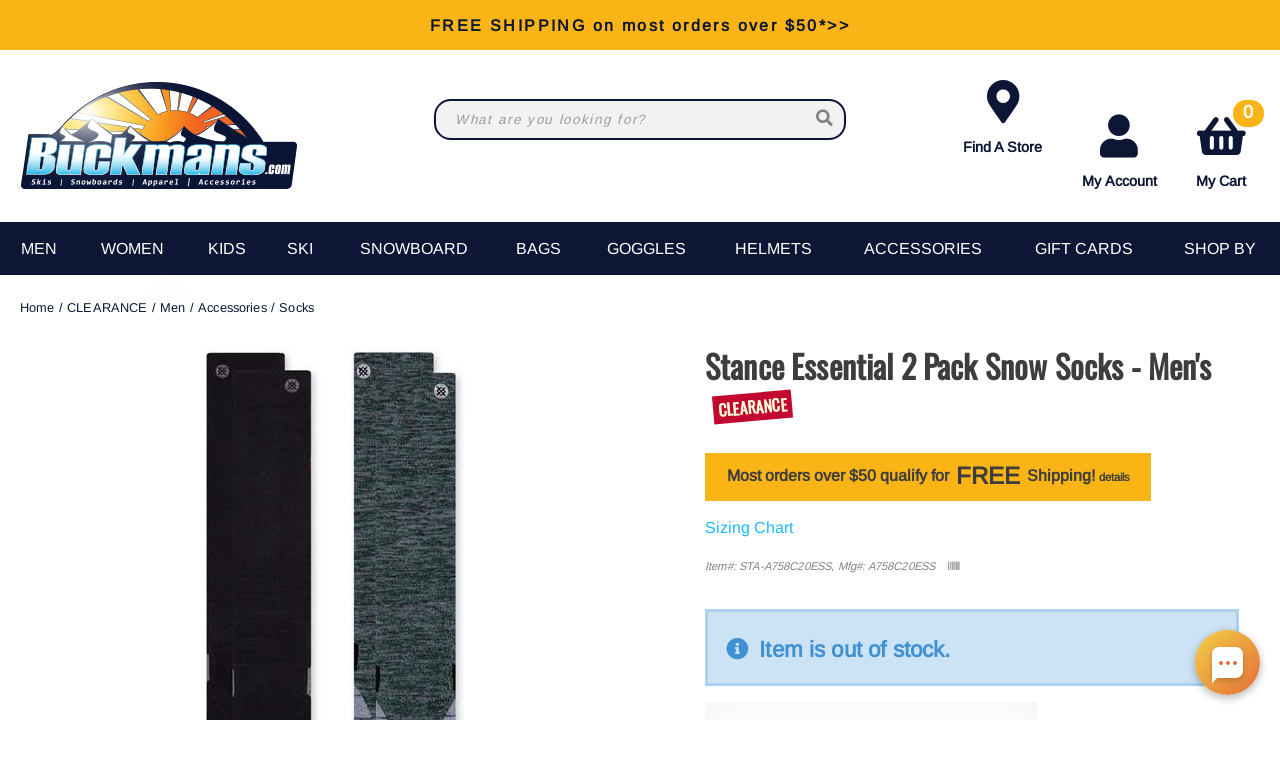

--- FILE ---
content_type: text/html; charset=utf-8
request_url: https://buckmans.com/product/41546/stance-essential-2-pack-snow-socks-mens
body_size: 27045
content:
<!DOCTYPE html>
<html lang="en-US">
<head id="ctl00_ctl00_Head1"><meta charset="utf-8" /><meta http-equiv="X-UA-Compatible" content="IE=Edge" /><meta name="viewport" content="width=device-width, initial-scale=1.0" /><title>
	Stance Essential 2 Pack Snow Socks - Men's
</title><link id="ctl00_ctl00_CSS1_favIcon" rel="shortcut icon" href="/files/favicon.ico"></link>

    <link rel="stylesheet" href="/style/css.ashx?v=147&p=/style/layout.min.css,/style/standard.min.css,/style/styles.min.css,/style/custom.css" />

<link rel="stylesheet" href="/style/print.css" media="print" />



<link rel="stylesheet" href="https://use.fontawesome.com/releases/v5.2.0/css/all.css" integrity="sha384-hWVjflwFxL6sNzntih27bfxkr27PmbbK/iSvJ+a4+0owXq79v+lsFkW54bOGbiDQ" crossorigin="anonymous">


<link rel="stylesheet" href="/scripts/slidebars-2.0.2/dist/slidebars.min.css?v=147">
<link rel="stylesheet" href="/scripts/megadropdowns/megadropdwns.min.css?v=147" media="screen" />


<link href="/downloadmanager/style/styles.css?v=147" rel="stylesheet" /><link href="/news/style/styles.css?v=147" rel="stylesheet" /><link href="/store/style/styles.min.css?v=147" rel="stylesheet" /><style type="text/css">@font-face {font-family:Arimo;font-style:normal;font-weight:400;src:url(/cf-fonts/s/arimo/5.0.18/hebrew/400/normal.woff2);unicode-range:U+0590-05FF,U+200C-2010,U+20AA,U+25CC,U+FB1D-FB4F;font-display:swap;}@font-face {font-family:Arimo;font-style:normal;font-weight:400;src:url(/cf-fonts/s/arimo/5.0.18/greek/400/normal.woff2);unicode-range:U+0370-03FF;font-display:swap;}@font-face {font-family:Arimo;font-style:normal;font-weight:400;src:url(/cf-fonts/s/arimo/5.0.18/latin/400/normal.woff2);unicode-range:U+0000-00FF,U+0131,U+0152-0153,U+02BB-02BC,U+02C6,U+02DA,U+02DC,U+0304,U+0308,U+0329,U+2000-206F,U+2074,U+20AC,U+2122,U+2191,U+2193,U+2212,U+2215,U+FEFF,U+FFFD;font-display:swap;}@font-face {font-family:Arimo;font-style:normal;font-weight:400;src:url(/cf-fonts/s/arimo/5.0.18/cyrillic/400/normal.woff2);unicode-range:U+0301,U+0400-045F,U+0490-0491,U+04B0-04B1,U+2116;font-display:swap;}@font-face {font-family:Arimo;font-style:normal;font-weight:400;src:url(/cf-fonts/s/arimo/5.0.18/cyrillic-ext/400/normal.woff2);unicode-range:U+0460-052F,U+1C80-1C88,U+20B4,U+2DE0-2DFF,U+A640-A69F,U+FE2E-FE2F;font-display:swap;}@font-face {font-family:Arimo;font-style:normal;font-weight:400;src:url(/cf-fonts/s/arimo/5.0.18/latin-ext/400/normal.woff2);unicode-range:U+0100-02AF,U+0304,U+0308,U+0329,U+1E00-1E9F,U+1EF2-1EFF,U+2020,U+20A0-20AB,U+20AD-20CF,U+2113,U+2C60-2C7F,U+A720-A7FF;font-display:swap;}@font-face {font-family:Arimo;font-style:normal;font-weight:400;src:url(/cf-fonts/s/arimo/5.0.18/vietnamese/400/normal.woff2);unicode-range:U+0102-0103,U+0110-0111,U+0128-0129,U+0168-0169,U+01A0-01A1,U+01AF-01B0,U+0300-0301,U+0303-0304,U+0308-0309,U+0323,U+0329,U+1EA0-1EF9,U+20AB;font-display:swap;}@font-face {font-family:Arimo;font-style:normal;font-weight:400;src:url(/cf-fonts/s/arimo/5.0.18/greek-ext/400/normal.woff2);unicode-range:U+1F00-1FFF;font-display:swap;}@font-face {font-family:Oswald;font-style:normal;font-weight:400;src:url(/cf-fonts/s/oswald/5.0.18/latin-ext/400/normal.woff2);unicode-range:U+0100-02AF,U+0304,U+0308,U+0329,U+1E00-1E9F,U+1EF2-1EFF,U+2020,U+20A0-20AB,U+20AD-20CF,U+2113,U+2C60-2C7F,U+A720-A7FF;font-display:swap;}@font-face {font-family:Oswald;font-style:normal;font-weight:400;src:url(/cf-fonts/s/oswald/5.0.18/cyrillic/400/normal.woff2);unicode-range:U+0301,U+0400-045F,U+0490-0491,U+04B0-04B1,U+2116;font-display:swap;}@font-face {font-family:Oswald;font-style:normal;font-weight:400;src:url(/cf-fonts/s/oswald/5.0.18/cyrillic-ext/400/normal.woff2);unicode-range:U+0460-052F,U+1C80-1C88,U+20B4,U+2DE0-2DFF,U+A640-A69F,U+FE2E-FE2F;font-display:swap;}@font-face {font-family:Oswald;font-style:normal;font-weight:400;src:url(/cf-fonts/s/oswald/5.0.18/latin/400/normal.woff2);unicode-range:U+0000-00FF,U+0131,U+0152-0153,U+02BB-02BC,U+02C6,U+02DA,U+02DC,U+0304,U+0308,U+0329,U+2000-206F,U+2074,U+20AC,U+2122,U+2191,U+2193,U+2212,U+2215,U+FEFF,U+FFFD;font-display:swap;}@font-face {font-family:Oswald;font-style:normal;font-weight:400;src:url(/cf-fonts/s/oswald/5.0.18/vietnamese/400/normal.woff2);unicode-range:U+0102-0103,U+0110-0111,U+0128-0129,U+0168-0169,U+01A0-01A1,U+01AF-01B0,U+0300-0301,U+0303-0304,U+0308-0309,U+0323,U+0329,U+1EA0-1EF9,U+20AB;font-display:swap;}</style><link href="/scripts/anythingslider-1.9.4/css/anythingslider.min.css?v=147" rel="stylesheet" /><link href="/scripts/anythingslider-1.9.4/css/theme-pageheader.css?v=147" rel="stylesheet" /><style id="ctl00_ctl00_styleClasses"></style>
    
    <link rel="stylesheet" type="text/css" href="/scripts/jqzoom_ev-2.3/css/jquery.jqzoom.css" />
    <link rel="stylesheet" type="text/css" href="/scripts/elastislide/css/elastislide.min.css" />
	<style type="text/css">

     .contain.w1400 {max-width:1400px}
     .contain.w1200 {max-width:1200px}

     div.buyNow {overflow:hidden;}

     #GooglePayButton_pre,
     #ApplePayButton_pre {display: none; float:left; margin: 0 .5em .5em 0;}

     #GooglePayButton_pre,
     #GooglePayButton_pre .gpay-card-info-container,
     #ApplePayButton_pre {width:240px; height:40px /*margin-top: 1em;*/}

        #GooglePayButton_pre {
          height: 40px;
          background-color: #000;
          width: 240px;
          border-radius: .3em;
          background-image: url(https://www.gstatic.com/instantbuy/svg/dark/en.svg);
          background-position: center;
          background-repeat: no-repeat;
        }

     .ApplePayButton {
		  /*display:none;*/
          min-width:240px;
          width:240px;
          min-height:40px;
          /*height:40px;*/
		  --apple-pay-button-width: 228px;
		  -apple-pay-button-type: buy;
		  -apple-pay-button-style: black;
		  -webkit-appearance: -apple-pay-button;
		  --apple-pay-button-height: 40px;
		  --apple-pay-button-border-radius: 5px;
		  --apple-pay-button-padding: 5px 0px;
		}

        #divGooglePayBox,
        #divApplePayBox {
            text-align:center;
        }
        dialog .ApplePayButton {margin: 0 auto;}

        .continueClosePay {min-width:240px; display:block; margin: 0 auto .5em;}

		@supports (-webkit-appearance: -apple-pay-button) {
			.ApplePayButton {
		  --apple-pay-button-width: 228px;
		  -apple-pay-button-type: buy;
		  -apple-pay-button-style: black;
		  -webkit-appearance: -apple-pay-button;
		  /*display:none;*/
		  --apple-pay-button-height: 40px;
		  --apple-pay-button-border-radius: 5px;
		  --apple-pay-button-padding: 5px 0px;
		}
		}

	    div.heading {
	        padding: 1.5em 0 0;
	    }
        div.anythingSlider-pageheader {display:none;}

        .stack.main {padding: 2em 0;}

        header.p-header.mob h1 {margin:.5em 0}
        header.p-header.desk {display:none;}
        header.p-header span {vertical-align:middle;}
        header.p-header p {font-size:.8em; margin:.5em 0;}

	    h1 {
	        font-family: Oswald, sans-serif;
	    }
        .itemDesc h2 {padding-bottom: 1em; border-bottom: 2px solid #000;}

	    .mainImageLink {
	        display: block;
	        margin-bottom: 3em;
	    }

		  @media only screen and (max-width : 520px) {
		   div.zoomPreload,
		   div.zoomPup,
		   div.zoomWindow { display: none!important; }
		  }

          div.outfit {text-align: left;}
          div.outfit h2 {margin: 1em 0 .5em;}
          div.outfit .elastislide-horizontal ul li {padding:0;}
          div.outfit ul li a {min-height:87px; color: #000 !important; padding:0;margin:0}
          div.outfit ul li .elastislide-image a {margin-bottom: .5em;}

          a.outfit-link2 {display: inline-block; padding: 1em 0;}

        div.bogo_promo
	    {
	        border:dashed 1px #808080;
            -webkit-border-radius: 1em;
            -moz-border-radius: 1em;
            border-radius: 1em;
            background-color: #fff;
            margin: 0 5px;
            padding: 5px;
        }
        div.promo_offer
        {
            margin-bottom: 10px; 
        }

	    .starRating {
	        text-align: right;
	    }
        .review_count
        {
            cursor: pointer;
        }

        .sizingchart {display:block; margin-bottom: 1em;}

	    div.banner1 > button.newPopper {
	        padding: .8em 1.35em;
	        /*margin: .5em 0 0;*/
	        overflow: hidden;
	        /*background: radial-gradient(circle, #ffd71a 50%, #f1682e 120%);*/
            background-color: #fbb415;
	        text-align: center;
	        /*display: table-cell;*/
	        vertical-align: middle;
            color: #3D3D3D !important;
	        /*-moz-border-radius: .5em;
	        -webkit-border-radius: .5em;
	        border-radius: .5em;*/
	    }

        ul.selectable-list li.flex5 {flex-basis: 16%;}

        span.validationSummary { margin-left: 0; }

        tbody.templateItem { border-left: 3px dotted #c3272e; border-right: 3px dotted #c3272e; }
        tbody.templateItem tr { border-top: 1px dashed #111111; border-bottom: 1px dashed #111111; }
        tbody.templateItem tr:first-child {  }
        tbody.templateItem tr td { padding: 2%; }
        tbody.templateItem tr td:first-child {  }

        div.contentContainer input.text-box,
        div.contentContainer .text-box-100,
        div.contentContainer .watermark-text-box-100 { width: 90%!important; }

        hr {border-top: 2px solid #000}

        
        
	    /*@media only screen and (min-width : 801px) {
	        #carousel-related li,
	        #carousel-related li a {
	            max-width: 200px !important;
	        }
	    }*/

        #carousel-alternates .elastislide-image {border: 2px solid #0D1635;}
        #carousel-alternates .elastislide-image,
        #carousel-alternates .elastislide-image > a { min-height: 114px !important; }
	    #carousel-alternates img {
	        max-height: 114px;
	    }

        a.brandLogo {
            display: block;
    padding: 1em;
    margin: 1em 0 0;
    background-color: #fff;
    color: #0D1635 !important;
    font-weight: bold;
    max-width: 300px;
    text-align: center;
    box-shadow: inset 0px 0px 50px -10px #eee;
	    }
        a.brandLogo p {margin: 1em 0 0}
        a.brandLogo img {max-height: 100px;}

        /*.elastislide-carousel ul li a img {height:unset; max-height: 200px;}*/

        #spnSlideToView {display:none; font-weight: normal;}

        @media only screen and (max-width : 860px) {
            .stack.main {padding: .5em 0;}
            div.OSCAR_item-detail-left { float: none; /*max-width: 480px;*/ width: 100%; }
            div.OSCAR_item-detail-right { float: none; /*max-width: 480px;*/ width: 100%; }
            a.brandLogo {margin: 1em auto 0;}
            .mainImageLink {margin-bottom: .5em;}
        }
        @media only screen and (min-width : 861px) {
            header.p-header.mob {display:none;}
            header.p-header.desk {display:block;}
	    }
        @media only screen and (max-width : 550px) {
            div.OSCAR_item-detail-right div.inner { padding: 0; }
            span.check label { white-space: normal; line-height: 1.35; }
            .scrollX.showBar {font-size:.8em;}
        }

        .OSCAR_item-detail-left {
            position: relative;
        }
        .OSCAR_item-detail-left .hasVideo {position:absolute;top:0;left:0;z-index:1}


        .nolarge .large {font-size: 1em;}

        #divPFASDisclaimer {    margin-top: .5em;
    background-color: #f7f7f7;
    border: none;
    color: #797979; display:none;}
	</style>

    

    <script type="b433909abb50ce5d04af4ee8-text/javascript">
        var item_code = 'STA-A758C20ESS';
        var selected_sku, price;
    </script>




    <script type="b433909abb50ce5d04af4ee8-text/javascript" src="//script.crazyegg.com/pages/scripts/0011/7620.js" async="async"></script>

    

    <!--[if lt IE 9]>
      <script src="https://oss.maxcdn.com/libs/html5shiv/3.7.0/html5shiv.js"></script>
    <![endif]--> 

    
    <script src="//ajax.googleapis.com/ajax/libs/jquery/3.7.0/jquery.min.js" type="b433909abb50ce5d04af4ee8-text/javascript"></script>
    <script type="b433909abb50ce5d04af4ee8-text/javascript">
        //<![CDATA[
        window.jQuery || document.write('<script src="/scripts/jquery-3.7.0.min.js">\x3C/script>');
        //]]>
    </script>
    
    

    <script src="/scripts/cmn_functions.min.js?v=20250221" type="b433909abb50ce5d04af4ee8-text/javascript"></script>

    <script src="https://www.googleoptimize.com/optimize.js?id=OPT-M6MMMJW" type="b433909abb50ce5d04af4ee8-text/javascript"></script>
	
	<script type="b433909abb50ce5d04af4ee8-text/javascript">
	  (function (w,d,o,u,a,m) {
		  w[o]=w[o]||function(){(w[o].q=w[o].q||[]).push(arguments);
		  },w[o].e=1*new Date();w[o].u=u;a=d.createElement('script'),
		  m=d.getElementsByTagName('script')[0];a.async=1;
		  a.src=u+'/mcfx.js';m.parentNode.insertBefore(a, m);
		})(window, document, 'mcfx', 'https://bk.buckmans.com');
	  mcfx('create', 1945);
	</script>
	<script type="b433909abb50ce5d04af4ee8-text/javascript" async src="//cdn.leadmanagerfx.com/phone/js/1945"></script>

<meta name="robots" content="noindex" /><link rel="canonical" href="https://buckmans.com/product/41546/stance-essential-2-pack-snow-socks-mens" /><meta property="og:type" content="product" />
<meta property="og:url" content="https://buckmans.com/product/41546/stance-essential-2-pack-snow-socks-mens" />
<meta property="og:title" content="Stance Essential 2 Pack Snow Socks - Men's" />
<meta property="og:image" content="https://buckmans.com/files/store/items/lg/a758c20ess_mul.jpg" />
<meta property="product:brand" content="Stance" />
<meta property="product:price:amount" content="0" />
<meta property="product:price:currency" content="USD" />
<meta property="og:title" content="Stance Essential 2 Pack Snow Socks - Men&#39;s" /><meta name="description" content="Stance Essential 2 Pack Snow Socks - Men&#39;s" /></head>

<body id="ctl00_ctl00_BodyTag" class=" stance-essential-2-pack-snow-socks-mens 41546 product">
    
    <!-- Google Tag Manager -->
<noscript><iframe src="//www.googletagmanager.com/ns.html?id=GTM-K7M4R5"
height="0" width="0" style="display:none;visibility:hidden"></iframe></noscript>
<script type="b433909abb50ce5d04af4ee8-text/javascript">(function (w, d, s, l, i) {
    w[l] = w[l] || []; w[l].push({
        'gtm.start':
        new Date().getTime(), event: 'gtm.js'
    }); var f = d.getElementsByTagName(s)[0],
    j = d.createElement(s), dl = l != 'dataLayer' ? '&l=' + l : ''; j.async = true; j.src =
    '//www.googletagmanager.com/gtm.js?id=' + i + dl; f.parentNode.insertBefore(j, f);
})(window, document, 'script', 'dataLayer', 'GTM-K7M4R5');</script>
<!-- End Google Tag Manager -->
    
<div canvas="container">
    <form method="post" action="/product/41546/stance-essential-2-pack-snow-socks-mens" onsubmit="if (!window.__cfRLUnblockHandlers) return false; javascript:return WebForm_OnSubmit();" id="aspnetForm" data-cf-modified-b433909abb50ce5d04af4ee8-="">
<div class="aspNetHidden">
<input type="hidden" name="__EVENTTARGET" id="__EVENTTARGET" value="" />
<input type="hidden" name="__EVENTARGUMENT" id="__EVENTARGUMENT" value="" />
<input type="hidden" name="__VIEWSTATE" id="__VIEWSTATE" value="sXcAPdscGksZ+CrTvvauOOzoushEelSecudc7OJLE5rKZXUDd1GmDlpUI+O1AKdgbmFWJKOPj0Vm38V181al5yPW6DiO57RnhOPDcEhjILpXbdkiI0JY4r6HlUHOD1UWJ8xVctTATvI1ZyqdyQ6Ud8PQOThiPjlwOg/K8bV3O0za9C/[base64]/GYQlMr8HDGP6z/rzS5aHzVhAkq8BCs4r9mYA+iEXM7Ve4JTSV5Q/c5HFQSiKnqELdQKNV2AatZmjYjmoMeGANiT5VqwyXyhfrnbVh3/zZy6JHHRIsKWVoYQq2u51xJLzBfc+f6GvLUGVz3D/Pb/blU0IUv28S3gV+iormHR/PZncxEg+P4sAe6l7qxJq5LGE5U/viQUb3iV3Yor4nKzRCBMzKpOWzPaX71szwLq7EljYGQMQPkD77S7/CqqshHnzw3Hj1lSs34tK0b5qILFJ/rss132LCnq+JsKKUA8skjcyXxI+LxPBpfsIQbFMngmXX0LbFOo+s1hBNvEf3D9/4sFgRLmva/Mmj15vIe1lumS6xUnU4gAX7hlwnIA1ut6ssDe0bPP0icYoBtnoLn8b81+5KLQj4KIEaTGkFhJoPt2jTTZu8tG6ROSMBn/dI1LmcWksq8Si5h0nC6JnoOtOqs0VpfTGLyW7wdz8Eg69RAAva9RPLJb4Wmq7fbELEkN+yTIYJqV60Vpzvq+hk99cXm0yotBE9L0+x0/Hs6GllVkJ1zyL/Kyasytz5a/Lj/Or9fwZzQDGNrsKs/LkQ+okTnEmJ7S3/RQ80QJ/yiuHtOCT+v+IV+8k5ZFsim0aSEr/tLFvoT9O8dljHFmW6FIOdQ8qkSw1GaCt39+LKJuYcsAc9pB6Fc9BXSVqNg0dsu78faw9B7umj0eUWw4XS79ECNqvy9mSh6zXrOqaVzXCb3NAOaeuqIHrZnqsF141m6wPlo+mGOYbYQ4T/zC2jEwhrVgcWg7vu8fhx2WxfsbOko22Ys3XSifzBDAXBnkzHmb9X7407rZjbP2xOT81YeFoDEPWgf4Ivb9bw7+d1dCbc/8uSzyNqS3HLNC5mgpRsRKm0iaPJApyydJ+PEB9Gr+xdO1z5D8S4Cp+7VxwOCvewmZIIX4OdK7zNAySb7Vr90P7A1hWgnzhDAnAYtsBhOUlSPdcrSGGTWD0BrG0zpcR3NaWwLgPmopNTyUsjUIGBbrp0yVbDzo3UJtDGxpv/9rBbW44S5WgBbey5dyyjiS0Sa0fXeDyuVKt2ke4U40+kZ5/YjSDvBKGdjKGBQkjpmwd6TN95zUPgclkx3F5j3hKGydQlwIYshUBUTzJVwnMAUwKOk/2EWy1oQrxg4CiRk9IYUltA/Gl9snR17GXjBUuxEuBorgZqwMFm1U/[base64]/G3pv+yC+k4AiCM6Mlcllpq4gER2SFEq8Zlquozj2fijKQ5zcxqs6iMlY525Ks//ejWV8KyKXz4noIwa2agtq6CTfCdYO4HKy02cZk09K3VSZIGNTkv04d4gF3hKdyCOk467333NuAuPzekzDBZdBX70Qx9xolTNyqgLQk+nxHY6zYVFYM6cy/PhhCCTnmXjADB10P1m+9dtwHK+Nil+gChl+U3asR5jE83PX0Q9PwFm1FhDGa4QNkwh/RvxzCTlyEKaYldRciOfxUrK4G/HVUvV+AnlxEXMaK+KHVYLQ5cUdwOU6YNOj8LvoY5UnsnoNvxdn0qVZpyI+hzLOOLfF6mYOAbAhOerJqAhHNGOOdYUBwhy92dArkYWgh4da5UjHxLfh/mGDXXjlGHUCKVjvJoKUdXEu6onQLNKNWubie9JuZ+TbxmRPrXs1VknCmZXwMUmXTLe1VYqNk4V7zY2RUXaOu+dDhi5ORlqEImur4pAsWIuQQpJswbaydRr8g7im4e4Bbh0kK5bmLMVTuMQkSv0Czw7W3Wh4//[base64]/8rxT4UkORtpd1Z0BaHkdhxa2S6WQmlhBjTJtx+XAn+Y/hE2qmRquhjwNrfDlGwDZcu4KMS5NQXcs/RTi3/wxEvCskNqbsKhZVAAk4ssrT/hdvJpQEWq/wVcZ166G0xgagKLpcS0NqWc+WoN03h26aoBEdKyciLkgrgWMVAqDzA5G403JzXv7lAB+JHm8cR0fkXW4Eg2cnQ9Zx5HI/Y8K9ngCNopWAXr0BBjZ5x30p+Ojii7MuTrE5LJyK7qLCHTRALMtzv6xllaRdMlabjH0douht+2XySopI+PS3VkC1GIn2Z8yW3diDbF1WDdPlyQXV0H/hLT5cEZ+hNjH/d5Jrm+oA06EmuUr2yjhErm1SF0TgtS8CfG3PGc+iEP1H/VTplu9UTpFVyp4QCGbIvXtRiLYXqTomDy+nB5A/eZ52pwu51bBQAuEB72uCEZ0/q2loP1i7klajuqy/e42TiDnSconPum/Qph7YWNej8h9R6ErLkqhgaTnE/O86ju+vm2tkmuhHh+lyVIvxw4xnYn44UEssD2b/rpeju3B78ZSd26Ib/oWt0f3aDvEvj45ZZ8xJiDMgpiRfmbSNrDRvI68M5d27E9gSCWFGTT5Sb3o8iupMbgXMoDF1WpJ3BjT5Iz7o6uU8N/QNK8Ur8DgokMX98kWm/GqMDKMq6LkfgiNa0WLdtUSBwijNu67rt9gzq+MMJpbfBEy0XNmnrK9cOkIrMk0VkTN6IjeXHdCtz5WlZ7EaKuJa1gfJbFMEaMnHLx2J6YvoyBDXGtBHsb5zrEseHtAgaPBVsv/cg11nCBHhSc6qHmNKJ0y+vM1ckx12QXLXby2jLONtbD4f8puaDSQLJs+lcy8OmlGVL9725atLvReoXsykqA7/oyh3pC9XvN7jYFWJ7QR82/lALgg8fgIIeXtMR32ldDmMZc1SxsBkpM/jDfa4hznRJJdZa/dTk3bYIijYOnKU2PqZfhsCwzyBMYSckEQoT2eQdWjNDutJn8fSsryXNkqw/KQG0aplD3LFlev3nDkRoIG5RJT1Pmn5LtvGPYGxmCEyky4thP9o8hEq3+iKiLGWhbyms3mEPNcFbJ4XWvy80uedl537/VBo4DLcw0A4iFgZ1nj2600S4+7wahldAILBUG5uyfkHQG9RPFCR8egrM9E/zp3E6CN3WJHTGv4lbONtU8AuFLotfNzilS0sDRk84T4megWGgLiBZF0tXGAqWKNVmmTPsrKVfmB+dCCv2ujzeWM3bbyEqom1hcVK8OhJsWyh29tHYtyGP9QO3Q1yF45/6tRwbSHOJJ3f4a4dPKDLAM0DwXJhwsTrCXgxXVPmJ7Y77Jl9RN+np3/iEBTdIIep4tKWidpG0qJ12r26rcPW8bF7ty2BXvBSGtWd9haEjEu6TTZrnDfIsyXBNxvWT50A3atg/cH+rhZtT+44mjxp+W+ZA6ez+ktyQ/VYewk218bNEKwzghT2w6Pb9l+AY0IncJ4bW+fGMkNxso+BGB+K2Jo0wlRvD6QQGKvySXJbYxf6EGGDgx9N6dIyYL9XElnTazvTF72I1o6OyuE/AmtiuvjLERs4SzeK7jeGL19rtb++FQId+Zo+HukQf23RE2hXUESxNBNP1xCYdgnHkst7zrQZKNeCsQZ4PSB9WWDx37V5YAPCniSfR9PhT9AC2TPmPi3RdNG0r5WUn9aK4eXYhqHdPd6kZqUFQkoFqdymPPEHnUTZT5J0eATmIPdGytXSQvp5j7+yloeqiyle/IIS7sLVNPycMVKyNfxDPslnsj5LppCP5Me6E9cA7/RBVSJvIexf6cITAmMroa2TZ6tN5Q10RcNqcBtqGwh0fD3OxLR4E7+3E5Veb+uMKC/1d6r98Vf1fwIK4q77Evy4A/VDsu19L350H7fTNil54sSPCSRGznBywEbTFQuWyf62SxI4/SZ8Zb4q8SaqjlV4ptQVicc/eL9SRrgsRSyzQUD+i//[base64]/M7nM67Kyg6GdZOTJ6hqqp/GSYHkemKci3o0t9QNSB88rmp/1h9cHyHN2EnL0AnLeM79s/JXZ1kSWPclOgFu+fyGE8pYFqLyPJu9qq8l0tLgaVBJrhOkkLxQaiXKqvCj77NCgYwubEBGvNSShZSxNo1zsQ8R5lbwCb0r05Q0I/5516YpfweJ1BRwockQdmQEmew+FOm9pfHLJozQo7bVcAosfQJNudgweXjLMyut3yryrZHcilB/QfpRUU55Vz1KtzjJfOc2h3Omydj2awMvfnlAP4Aa4ChK25S62UoelXxo2hDZCbmHwyvzw5XC6TIiEARQZSz2TBrvzi4T5FlVCXAYjMia4bGnJntqp0x0fA1/lzp+gGXFFTbVM7riJIJDzCBK32Y+kGVM8syVAZUvs6gsZG8zo4wiSd3nJKV1t6nvObu9CKC/Ck418h65qPNWVP9p8Ohd1wrz9+eeH30Ju4bNkE7p9uXOzlGhiz/A1s1REy7COKbZV3YC4jS0MMnvckHcVyFNPqHItTIIggdfAfa84PHfxR66m9k1St8JUUfBLjUlz1JvOgsvMBH4Thq/x5KGL05Irqrne0/0lnSh6mfhwUr0f1qZ4OtjXIGw+CUoaENTmz5o85mzW+JfxtDbH+2kf9XDbMd5zMADz2TdiqcE6h0252PLHt1C//KTuQKJaf+axG68v09UC6XndVn64PERX5t0mqY0n09E3c6DGmO/z9scsfmyewxBC6hcR6BLhXnbm/dxeXdnXmag6QtE1L27BQI0jkLET6IJiPI/7Q9WQjiT1gFFnz5AhMQyKWwK/Z5zhIOEaznnDnMIa4N5s8M80UR1/qJl4kL9sAyPELH3RtiBwJgwqSVArLA7E+nj0lDBEplu8SN82SX0Xwn17jCg+08SX+wMrUBOx4V41p+v5SunxrxEZcANoYBbDbPvbVm/IaE9uVlrGozSGW6/IaODpPcyvJm4qP8V01CvmmfoT+WkhXGFSjs4o6KrMeL9Yo6CSjtbLx3eIJ55kftfwD8glXPoI6HSBdic7gQRiKNJQzrZNpfaFKJLq2nmR2PBdF3wK0FWpAJ5DD9Q+QFHBO+lT9/akFUc2MA7dJP+BPEqmt6rEeGgl4pnT67ZjzgGjGV973ZuM3Ldc7K77RnuPx0aJk7L05xY3IpczyQ/QAdQWcmA9LwHufj1yGwt+uYINpdb2LFmczlMEIGqJySRVnPjawzrte50u+oymiVV7MyrYUZANoupZ7ZgAHe/G0EGExypVtKnr/nDAZijvvERxUEGKnmHNKiNzG9BvBoX1uu3ji04ZYpyzKR4pQp5sJeoGlXCPcSys1jwjnG4bnq3sEVWaenkBH/AQttL16NE8nGrEsYS//5D5467aWqx06jaNpFRdv3It9z4Vr35XRbKTBe8mZ7vL+uuRv4DYrqCOCTBvwMJ97yaqSGolD/IAwMTcGNSMHPNcJVHBlys52YCHsg0wzjy5GLA/yYCUgUcAhe7OaYncjlCyTOvzHG2wHwQst9kpfQ0zOnEnCGbdrh271TerYLY4jTrpaTd9/Ob+1uccTSOP6RSY4Z7a8LPQE8e4QzodLs93upeNCzML7FX9YeSTOq/YfRNQKgoSQ+qlwtQevvURpiU2tS+qYm341eAbSFT/FfUdcLKUZW/2Yk2Kdn/Mb5+A7t3hPVCyJVfVz1Yxha18C+LMLVGzudpYUWdK2VpHwO5tHMoRNwlck0X327YdZ2lcf9Cdq+CFqNCrUzwa/lFF55/qUQUVng+tjAmexF6pn+re7SVg/NEfCWqIwbERR82yR8tkufd9DOydVqBA1ZuOuCK6+TcnCf23/THBFJbSRcrxmmD1n2z/ErpK2Nr7yKUFVUx17te2kvQII/FH2te44vzZ1zgx6999z9+EdsOLmMWBidWPgA+nqGAIVAYdUUQUrcGgjFj/rkLWRjV8eq8nKh0L2VvsVFdmRWXq8lTceNcdPurkQ==" />
</div>

<script type="b433909abb50ce5d04af4ee8-text/javascript">
//<![CDATA[
var theForm = document.forms['aspnetForm'];
if (!theForm) {
    theForm = document.aspnetForm;
}
function __doPostBack(eventTarget, eventArgument) {
    if (!theForm.onsubmit || (theForm.onsubmit() != false)) {
        theForm.__EVENTTARGET.value = eventTarget;
        theForm.__EVENTARGUMENT.value = eventArgument;
        theForm.submit();
    }
}
//]]>
</script>


<script src="https://ajax.aspnetcdn.com/ajax/4.6/1/WebForms.js" type="b433909abb50ce5d04af4ee8-text/javascript"></script>
<script type="b433909abb50ce5d04af4ee8-text/javascript">
//<![CDATA[
window.WebForm_PostBackOptions||document.write('<script type="text/javascript" src="/WebResource.axd?d=pynGkmcFUV13He1Qd6_TZNC-iWzGMsDUKlWImrMVcKHR7yV5Zv8aAkXFYj45ugPufs64FA2&amp;t=638901392248157332"><\/script>');//]]>
</script>


<script type="application/ld+json">{"HasMerchantReturnPolicy":{"@id":"#return_policy","@context":"http://schema.org","@type":"MerchantReturnPolicy"},"address":[{"addressCountry":"US","addressLocality":"Pottstown","addressRegion":"Pennsylvania","postalCode":"19464","streetAddress":"105 Airport Road","@context":"http://schema.org","@type":"PostalAddress"}],"logo":"https://buckmans.com/files/site/logo-outline1.png","contactPoint":{"contactOption":"TollFree","contactType":"Customer Service","email":"info@buckmans.com","telephone":"+18665501455","@context":"http://schema.org","@type":"ContactPoint"},"@id":"#organization","name":"Buckman's Ski & Snowboard Shops","sameAs":["https://www.facebook.com/buckmans","https://twitter.com/buckmans","https://www.instagram.com/buckmans/","https://www.pinterest.com/buckmans/","https://www.youtube.com/buckmans","https://www.buckmans.com/blog"],"url":"https://buckmans.com/","@context":"http://schema.org","@type":"Organization"}</script>
<script type="application/ld+json">{"applicableCountry":"US","returnPolicyCategory":"MerchantReturnFiniteReturnWindow","merchantReturnDays":45,"merchantReturnLink":"https://buckmans.com/store/account/rma.aspx","returnPolicyCountry":"US","returnMethod":"ReturnByMail","@id":"#return_policy","@context":"http://schema.org","@type":"MerchantReturnPolicy"}</script>
<script type="application/ld+json">{"sourceOrganization":{"@id":"#organization","@context":"http://schema.org","@type":"Organization"},"@id":"#website","potentialAction":{"query-input":{"multipleValues":false,"readonlyValue":false,"valueName":"query","valueRequired":true,"@context":"http://schema.org","@type":"PropertyValueSpecification"},"actionStatus":"PotentialActionStatus","target":{"urlTemplate":"https://buckmans.com/store/items.aspx?q={query}","@context":"http://schema.org","@type":"EntryPoint"},"@context":"http://schema.org","@type":"SearchAction"},"url":"https://buckmans.com/","@context":"http://schema.org","@type":"WebSite"}</script>
<script type="application/ld+json">{"breadcrumb":{"itemListElement":[{"Item":"https://buckmans.com/","position":1,"name":"Home","@context":"http://schema.org","@type":"ListItem"},{"Item":"https://buckmans.com/clearance","position":2,"name":"CLEARANCE","@context":"http://schema.org","@type":"ListItem"},{"Item":"https://buckmans.com/products/1022/men?clearance=1","position":3,"name":"Men","@context":"http://schema.org","@type":"ListItem"},{"Item":"https://buckmans.com/products/1710/men-accessories?clearance=1","position":4,"name":"Accessories","@context":"http://schema.org","@type":"ListItem"},{"Item":"https://buckmans.com/products/1043/men-accessories-socks?clearance=1","position":5,"name":"Socks","@context":"http://schema.org","@type":"ListItem"}],"itemListOrder":"ItemListOrderAscending","numberOfItems":5,"@context":"http://schema.org","@type":"BreadcrumbList"},"mainContentOfPage":{"cssSelector":"main","@context":"http://schema.org","@type":"WebPageElement"},"@id":"#page","mainEntityOfPage":{"@id":"#website","@context":"http://schema.org","@type":"WebSite"},"@context":"http://schema.org","@type":"WebPage"}</script>
    <script type="b433909abb50ce5d04af4ee8-text/javascript">
        //<![CDATA[
        $(window).on('load', function () {

            processSiteMessages();

            if (window.Sys && Sys.WebForms && Sys.WebForms.PageRequestManager) {
                var prm = Sys.WebForms.PageRequestManager.getInstance();
                prm.add_endRequest(processSiteMessages);
            }
        });

        function processSiteMessages() {
            var $window = getWindow();
            var $message = $('#divMessage');

            if ($message.length > 0) {
                var $placeHolder = $('<div />');
                $placeHolder.outerHeight($message.outerHeight());

                //var initialMessageTop = $message.offset().top;
                var initialMessageTop = $message[0].offsetTop;
                //$message.css('width', $message.width());

                var scrollHandler = function (event) {
                    if ($message.is(':visible')) {
                        var scrollTop = $window.scrollTop();
                        //var messageTop = $message.offset().top;

                        var offset = 0;
                        if (window.location.pathname.indexOf('/admin/') !== -1)
                            offset = 0;

                        if (initialMessageTop < scrollTop + offset) {
                            $message.before($placeHolder);
                            $message.css('position', 'fixed');
                            $message.css('top', offset + 'px');
                        } else { //if (messageTop < initialMessageTop) {
                            $message.css('position', 'relative');
                            $message.css('top', 'auto');
                            $placeHolder.detach();
                        }
                    }
                };

                scrollHandler();

                $window.on('scroll', scrollHandler);
                $(window).on('resize', scrollHandler);

                $('#aCloseMessage').on('click', function (e) {
                    $message.hide();
                    $placeHolder.detach();
                    e.preventDefault();
                    return false;
                });
            }
        };
        //]]>
    </script>

<script src="https://ajax.aspnetcdn.com/ajax/4.6/1/WebUIValidation.js" type="b433909abb50ce5d04af4ee8-text/javascript"></script>
<script src="https://ajax.aspnetcdn.com/ajax/4.6/1/MicrosoftAjax.js" type="b433909abb50ce5d04af4ee8-text/javascript"></script>
<script type="b433909abb50ce5d04af4ee8-text/javascript">
//<![CDATA[
(window.Sys && Sys._Application && Sys.Observer)||document.write('<script type="text/javascript" src="/ScriptResource.axd?d=NJmAwtEo3Ipnlaxl6CMhvtu4f0lO-nx1FKnLiruUL6yg2kWPgV82_gS2WW1MIqYpPUlJOUJyzWrjY2rNkfimwQ62EsyqK343DbFJT-Xlg_ROMaOyuDf5E_5kMJCsCBCeF_eGfOaOiEM5VqkrJ1VfLfcbTDQ1&t=5c0e0825"><\/script>');//]]>
</script>

<script src="https://ajax.aspnetcdn.com/ajax/4.6/1/MicrosoftAjaxWebForms.js" type="b433909abb50ce5d04af4ee8-text/javascript"></script>
<script type="b433909abb50ce5d04af4ee8-text/javascript">
//<![CDATA[
(window.Sys && Sys.WebForms)||document.write('<script type="text/javascript" src="/ScriptResource.axd?d=dwY9oWetJoJoVpgL6Zq8ONkri8amJLY3HAX-0QbLXqix3G7cK_x9mHFFTZrp9DWU9g-ufiVG_RXiMawNx-q1MVhjILVUuRNbbEbGHCam5_s-OqewY-62QYvffBGaIqzOHaeDdzMcq4YG-uCYXNy9eoPCuhA1&t=5c0e0825"><\/script>');function WebForm_OnSubmit() {
PrePostBack();if (typeof(ValidatorOnSubmit) == "function" && ValidatorOnSubmit() == false) return false;processingOverlay();
return true;
}
//]]>
</script>

<div class="aspNetHidden">

	<input type="hidden" name="__VIEWSTATEGENERATOR" id="__VIEWSTATEGENERATOR" value="3FB060B4" />
	<input type="hidden" name="__VIEWSTATEENCRYPTED" id="__VIEWSTATEENCRYPTED" value="" />
	<input type="hidden" name="__EVENTVALIDATION" id="__EVENTVALIDATION" value="hs4KnGtxuXH8hurKb5cb6AMplkYofvXe33dk5RXKuYqriyiIJ/9G21D047BOK61m9GefshutSpZ8FENC30jbbpUWXFoola1srZLfPbjKM7VaLpuDoDXK3cjGMzvM5eZxFkUcPQ==" />
</div>
        <script type="b433909abb50ce5d04af4ee8-text/javascript">
//<![CDATA[
Sys.WebForms.PageRequestManager._initialize('ctl00$ctl00$ScriptManager1', 'aspnetForm', ['tctl00$ctl00$SiteMessages1$upMessages','','tctl00$ctl00$MainContent$Body$upPricing',''], [], [], 90, 'ctl00$ctl00');
//]]>
</script>

        <!-- UltimateSearch_IgnoreTextBegin -->
        
        
        <div id="ctl00_ctl00_pnlAwareness" class="aware">
	
            
            <ul>
                    <li><button class="newPopper" aria-haspopup="dialog" data-id='divAwarePop0'>FREE SHIPPING on most orders over $50*>></button>
                        <dialog id='divAwarePop0' data-moveme="1"><p style="text-align: center;"></p>
<p style="text-align: center;"><strong>Enjoy free shipping on most orders over $50!</strong></p>
<p style="text-align: center;"><a href="/store" class="trans-button gold-button" style="font-size: 120%;">Shop Now</a></p>
<p style="text-align: center;"><em>*Excludes large items like select bags and hardgoods. Excluded items will be marked as such. <br></em></p>
<p></p></dialog>
                    </li>
                    
                
                    <li><button class="newPopper" aria-haspopup="dialog" data-id='divAwarePop1'>View Our Retail Store Services >></button>
                        <dialog id='divAwarePop1' data-moveme="1"><p style="text-align: center;"></p>
<p style="text-align: center;"><strong>We've got all your retail, rental, demo, and&nbsp;workshop needs covered!</strong></p>
<p style="text-align: center;"><a href="/buckmans-ski-snowboard" class="trans-button gold-button" style="font-size: 120%;">Our Retail Store Services</a></p>
<p style="text-align: center;"><em><br></em></p>
<p></p></dialog>
                    </li>
                    
                
        
</div>
        <!-- UltimateSearch_IgnoreTextEnd -->
        <header id="PageHeader" role="banner" class="header">
            <!-- UltimateSearch_IgnoreBegin -->
            
    

            <div id="divTopNav">
                <div class="contain">
                    <a id="aMenuBurger" href="#" class="hidden" aria-label="Open Main Menu"><i class="fas fa-bars"></i></a>
                    
                    <div><a id="aLogo" href="/" class="logo"><img id="ctl00_ctl00_imgLogo" src="/files/site/logo-outline1.png" alt="Buckman&#39;s Ski &amp; Snowboard Shops" /></a></div>
                    
                    <div class="module-menus">
                            
                                <ul class="cartNav nav">
                                    <li><a href="/retail-stores"><i class="fas fa-map-marker-alt"></i>Find A Store</a></li>
                                    
                                    
<li><button class="slider-button" aria-label="Account Menu"><i class="fas fa-user"></i>My Account</button>
        <div class="slide-panel">
            <ul class="account dropDownMenu nav">
<li><a href="/store/account/secure/my-account.aspx">My Account</a></li>
        <li><a href="/store/account/secure/my-orders.aspx">Track My Order</a></li>
                <li><a href="/store/account/rma.aspx">Returns / Exchanges</a></li>
                
    
    
                <li><a href="/">Home</a></li>
    <li><a href="/contact-us">Contact Us</a></li>
                
                    <li><a href="/store/account/login.aspx">Login</a></li>
                
                
        </ul></div>
</li>
<li class="checkout">
	<button id="slider-button-cart" class="slider-button" aria-label="My Cart">
		<i class="fas fa-shopping-basket"></i>My Cart
        <span id="ctl00_ctl00_ViewCartControl1_lblItemCount" class="item-count">0</span>
	</button>
	<div class="slide-panel checkout-top">
		<a class="trans-button black block" href="/store/view-cart.aspx">View Cart</a>
		<div id="json-cart-items"></div>
	</div>
</li>
                                </ul>
                            
                    </div>
                    <div class="topSearchBar">
                            <div id="ctl00_ctl00_SearchBox1_pnlSearch" class="field-widget search-widget searchBox" role="search" onkeypress="if (!window.__cfRLUnblockHandlers) return false; javascript:return WebForm_FireDefaultButton(event, &#39;ctl00_ctl00_SearchBox1_btnSearch&#39;)" data-cf-modified-b433909abb50ce5d04af4ee8-="">
	
    <input name="ctl00$ctl00$SearchBox1$txtSearch" type="text" autocomplete="off" maxlength="100" id="ctl00_ctl00_SearchBox1_txtSearch" class="text-box" placeholder="What are you looking for?" aria-label="Search Phrase" /><button type="submit" name="ctl00$ctl00$SearchBox1$btnSearch" value="" id="ctl00_ctl00_SearchBox1_btnSearch" class="trans-button plain" aria-label="Search" title="Search" role="searchbox" aria-autocomplete="list" aria-haspopup="listbox">
        <i class="fas fa-search"></i>
    </button>

</div>

                    </div>
                </div>
            </div>
            <!-- UltimateSearch_IgnoreEnd -->

            

            
    

            <div id="ctl00_ctl00_divHeading" class="scrollerWrapper" style="position:relative;z-index: 0;">
            
		<ul class="slideRotator RotatorHeader nav">
	
		<li id="ctl00_ctl00_RotatorHeader_rptItems_ctl01_li" style="background-image:url(/files/site/1920/57e1d14a4d56a814f6da8c7dda79367c1239d7e455546c4870277bd7954bc059b1_1280.jpg);">
            <div class="contOverlay"><div class="widthConstraint">
                
                
            </div></div>
		</li>
	
		</ul>
	
    <div id="ctl00_ctl00_RotatorHeader_divRotatorWrapper"></div>


            <div class="stack heading">
                <div class="contain">
                    <ol class="breadcrumbs" aria-label="Breadcrumbs" role="navigation"><li><a href="/">Home</a> /&nbsp;</li><li><a href='/clearance'>CLEARANCE</a> /&nbsp;</li><li><a href='/products/1022/men?clearance=1'>Men</a> /&nbsp;</li><li><a href='/products/1710/men-accessories?clearance=1'>Accessories</a> /&nbsp;</li><li><a href='/products/1043/men-accessories-socks?clearance=1'>Socks</a></li></ol>

                    
                    
    
    


                </div>
            </div>
            </div>
        </header>

        
<div id="ctl00_ctl00_SiteMessages1_upMessages">
	
    
    
</div>
    


        
    

        

    <main role="main">
      
    <div class="stack alternate main"><div class="contain" style="overflow:hidden">
    
    

        <header class="p-header mob">
            <h1>
                Stance Essential 2 Pack Snow Socks - Men&#39;s<span id="ctl00_ctl00_MainContent_Body_lblClearanceMob" class="oscar_flag">CLEARANCE</span>
            </h1>
            
            
        </header>

    <div class="OSCAR_item-detail-left">

        <div rel="gal1" class="mainImageLink">
            <img id="ctl00_ctl00_MainContent_Body_imgImage" jqimg="/files/store/items/a758c20ess_mul.jpg" src="https://buckmans.com/files/store/items/lg/a758c20ess_mul.jpg" alt="Stance Essential 2 Pack Snow Socks - Men&#39;s" />
		</div>

        

        

        

    </div>
    <!--OSCAR_item-detail-left-->

    <div class="OSCAR_item-detail-right">
        <div class="inner">

            <header class="p-header desk">
                <h1>Stance Essential 2 Pack Snow Socks - Men&#39;s<span id="ctl00_ctl00_MainContent_Body_lblClearance" class="oscar_flag">CLEARANCE</span></h1>
                

                
            </header>

            <div id="ctl00_ctl00_MainContent_Body_upPricing">
	

                    <table id="tblPricing" class="price">
                        <tr>
								
								
						</tr>
                    </table>
					
				
</div>

            <div>

</div>
			
            

            
		            <div id="divPromos" style="position:relative" class="banner1">
                
                        <button id="ctl00_ctl00_MainContent_Body_rptPromotions_ctl01_btnMain" class="newPopper" style="display:none;" aria-haspopup="dialog" data-id="ctl00_ctl00_MainContent_Body_rptPromotions_ctl01_dialDescription">
                            <p><strong>Most orders over $50 qualify for</strong> <strong><em>Free</em> Shipping! <span style="font-size: 70%;">details</span></strong></p>
                        </button>
                        <dialog id="ctl00_ctl00_MainContent_Body_rptPromotions_ctl01_dialDescription">
                            <div align="center"><span style="font-size: 14pt;" class="fs-color3">Buckmans.com believes in making your online shopping experience as easy as possible. That's why we offer FREE economy shipping on most single purchases totaling $50 or more! <br></span></div>
<div align="center"><br></div>
<div align="center"><span style="font-size: 14pt;" class="trans-button"><a href="/buckmans-ski-snowboard/shipping-policy">view our shipping policies and exceptions</a> </span></div>
                        </dialog>
                
    	            </div>
                

                
                
                

				<div>
				   
				   <span id="ctl00_ctl00_MainContent_Body_cvQty" class="valnote" role="alert" style="display:none;">Quantity requested was below minimum, quantity has been reset to minimum.</span>
				</div>
				

                




<div class="cisContainer">

   

    </div>

   

                            

                             

                            <button id="ctl00_ctl00_MainContent_Body_btnSizingChart" class="sizingchart newPopper blue" data-id="dialSizingChart" aria-haspopup="dialog" data-sid="226">Sizing Chart</button>
                                <dialog id="dialSizingChart"></dialog>
                            

            

            




                        

				

            

    <span class="washed">
                                Item#: STA-A758C20ESS,
						        Mfg#: A758C20ESS</span> &nbsp;

                            
                                <button class="newPopper washed" data-id="dialSKUs" aria-label="Sku Details" aria-haspopup="dialog"><i class="fas fa-barcode"></i></button>
                                <dialog id="dialSKUs">
                                   
                                    <p class="heading1"><strong>SKU listing</strong></p>
                                        <div>

</div>
                                    <br />
                                    
                                        <p>
                                            Search Tags:
                                            socks, snowboard socks, stance snowboard socks, 2 pack socks, 2pk socks, stance 2 pack socks, stance essential 2 pack snow socks, sta-a758c20ess, cybersale23,
                                        </p>
                                    
                                </dialog>
                            
		
        <div id="ctl00_ctl00_MainContent_Body_pnlNotAvailable" class="message information" style="margin-top: 1.5em;">
	
		    <p>Item is out of stock.</p>
        
</div>

        

        
		
	    

        <a id="ctl00_ctl00_MainContent_Body_lnkManufacturerImage" class="brandLogo" href="/brand/stance">
            <p>Shop More Stance</p>
             <img id="ctl00_ctl00_MainContent_Body_imgManufacturerLogo" src="/files/store/manufacturers/lg/stance.png" alt="Stance" /></a>
            

            


		</div><!--inner-->

        
        
    </div>
    <!--OSCAR_item-detail-right-->
        


    </div></div>

    <div class="stack primary short">
        <div class="contain w1400">
                    

        </div>
    </div>

    
    
    <div class="stack primary"><div class="contain w1400"><div class="OSC-item-attributes">
       <div>
            <strong>Gender</strong>
            <div>
            
            
                <picture>
                    <source media="(max-width: 499px)" srcset='/files/store/attributes/sm/BUCKMANS_ATTR_Gender_Unisex.png' />
                    <source media="(min-width: 500px)" srcset='/files/store/attributes/BUCKMANS_ATTR_Gender_Unisex.png' />
                    <img src='/files/store/attributes/BUCKMANS_ATTR_Gender_Unisex.png' alt='Unisex' />
                </picture>
            
            <p>
                <strong>Unisex</strong><br />
                Designed for All
            </p>
            </div>
        </div>
    </div></div></div>

    
    
    
    

    

    
<div class="stack secondary short"><div class="contain w1400">

	<p class="relatedPurchaseHead large bold">
		Others Also Viewed
	</p>
	<hr />
	
			<ul id="carousel-related" class="elastislide-list">
		
			<li>
					<div class="elastislide-image">
						<a href='/product/24338/youth-glove-mitten-clips'>
							<img src='/files/store/items/md/assorted-youth-glove-mitten-clips-50522.jpg' alt='Youth Glove / Mitten Clips' />
						</a>
					</div>
					<a href='/product/24338/youth-glove-mitten-clips'>Youth Glove / Mitten Clips</a>
				    
			</li>
		
			<li>
					<div class="elastislide-image">
						<a href='/product/48794/smartwool-ski-targeted-cushion-extra-stretch-otc-socks-unisex'>
							<img src='/files/store/items/md/fw26_smartwool-ski-targeted-cushion-extra-stretch-otc-socks_charcoal.jpg' alt='Smartwool Ski Targeted Cushion Extra Stretch OTC Socks - Unisex' />
						</a>
					</div>
					<a href='/product/48794/smartwool-ski-targeted-cushion-extra-stretch-otc-socks-unisex'>Smartwool Ski Targeted Cushion Extra Stretch OTC Socks - Unisex</a>
				    
			</li>
		
			<li>
					<div class="elastislide-image">
						<a href='/product/33648/obermeyer-thumbs-up-mitten-print-youth'>
							<img src='/files/store/items/md/20182019obermeyerthumbsupmittenprinthowlgreyprint.jpg' alt='Obermeyer Thumbs Up Mitten Print - Youth' />
						</a>
					</div>
					<a href='/product/33648/obermeyer-thumbs-up-mitten-print-youth'>Obermeyer Thumbs Up Mitten Print - Youth</a>
				    
			</li>
		
			</ul>
		

<!--OSCAR_SubCategory-List--> 
</div></div>

    
    

    
        <div class="stack secondary short"><div class="contain w1400">
            <p id="pCustomerReviews" class="large bold">Customer Reviews</p>
            <hr />
            <a id="ctl00_ctl00_MainContent_Body_lnkReview" class="trans-button" href="/store/reviews.aspx?id=41546">Submit a Review</a>
            <div style="max-width: 700px;">
                


<span id="ctl00_ctl00_MainContent_Body_ItemReviews1_lblNoReviews">There are no reviews for this product.</span>
            </div>
        </div></div>
    
  

    </main>

    
        
    
    


        
        <!-- UltimateSearch_IgnoreTextBegin -->
        <footer class="stack footer">
            
<div class="stack" style="background: #ffffff; padding-top: 3em; padding-bottom: 0;">
            <div class="contain">
                <div class="mailingList">
                    <h2>MAILING <span>LIST</span></h2>
                    <p><strong>Sign up for exclusive deals, coupons and events!</strong></p>
                    <p><a href="/listserver/emailsignup.aspx" class="trans-button gold-button">Sign Up &raquo;</a></p>
                </div>
                <div class="community">
                    <p><strong>Be sure to follow us throughout the world of social media!</strong></p>
                    <div class="sm" aria-label="Social Media Links">
                        <a id="ctl00_ctl00_Footer1_lnkSM_Facebook" aria-label="Facebook - opens in new tab" href="https://www.facebook.com/buckmans" target="_blank"><i class="fab fa-facebook-square" aria-hidden="true"></i></a><a id="ctl00_ctl00_Footer1_lnkSM_Twitter" aria-label="Twitter - opens in new tab" href="https://twitter.com/buckmans" target="_blank"><i class="fab fa-twitter-square" aria-hidden="true"></i></a><a id="ctl00_ctl00_Footer1_lnkSM_Instagram" aria-label="Instagram - opens in new tab" href="https://www.instagram.com/buckmans/" target="_blank"><i class="fab fa-instagram" aria-hidden="true"></i></a><a id="ctl00_ctl00_Footer1_lnkSM_Pinterest" aria-label="Pinterest - opens in new tab" href="https://www.pinterest.com/buckmans/" target="_blank"><i class="fab fa-pinterest-square" aria-hidden="true"></i></a><a id="ctl00_ctl00_Footer1_lnkSM_YouTube" aria-label="YouTube - opens in new tab" href="https://www.youtube.com/buckmans" target="_blank"><i class="fab fa-youtube-square" aria-hidden="true"></i></a><a id="ctl00_ctl00_Footer1_lnkSM_Blog" aria-label="Blog" href="https://www.buckmans.com/blog"><i class="fas fa-rss-square" aria-hidden="true"></i></a>
                    </div>
                </div>
            </div>
        </div>
        <div class="footerImage"></div>
            <div class="contain" style="overflow:hidden;">
                    
                    

                    
                    <div class="threeWide">
                        <strong>Customer Service</strong>
                        <nav role="navigation" aria-label="Customer Service Menu">
                            <ul class="fs_menu level1 dropDownMenu nav ">
                <li id="ctl00_ctl00_Footer1_FS_Menu1_SubMenu_rptLinks_ctl01_liNav" class="fs_menu_item">
                    <a id="ctl00_ctl00_Footer1_FS_Menu1_SubMenu_rptLinks_ctl01_lnkLink" href="/">Home</a>
                </li>
            
                <li id="ctl00_ctl00_Footer1_FS_Menu1_SubMenu_rptLinks_ctl02_liNav" class="fs_menu_item">
                    <a id="ctl00_ctl00_Footer1_FS_Menu1_SubMenu_rptLinks_ctl02_lnkLink" href="/contact-us">Contact Us</a>
                </li>
            
                <li id="ctl00_ctl00_Footer1_FS_Menu1_SubMenu_rptLinks_ctl03_liNav" class="fs_menu_item">
                    <a id="ctl00_ctl00_Footer1_FS_Menu1_SubMenu_rptLinks_ctl03_lnkLink" href="/buckmans-ski-snowboard/return-policy">Return Policy</a>
                </li>
            
                <li id="ctl00_ctl00_Footer1_FS_Menu1_SubMenu_rptLinks_ctl04_liNav" class="fs_menu_item">
                    <a id="ctl00_ctl00_Footer1_FS_Menu1_SubMenu_rptLinks_ctl04_lnkLink" href="/price-match-guarantee/">Price Match Guarantee</a>
                </li>
            
                <li id="ctl00_ctl00_Footer1_FS_Menu1_SubMenu_rptLinks_ctl05_liNav" class="fs_menu_item">
                    <a id="ctl00_ctl00_Footer1_FS_Menu1_SubMenu_rptLinks_ctl05_lnkLink" href="/faq">Help Center (FAQs)</a>
                </li>
            </ul>
    

                        </nav>
                    </div><div class="threeWide">
                        <strong>Retail Stores</strong>
                        <nav role="navigation" aria-label="Retail Stores Menu">
                            <ul class="fs_menu level1 dropDownMenu nav ">
                <li id="ctl00_ctl00_Footer1_FS_Menu2_SubMenu_rptLinks_ctl01_liNav" class="fs_menu_item">
                    <a id="ctl00_ctl00_Footer1_FS_Menu2_SubMenu_rptLinks_ctl01_lnkLink" href="/buckmans-ski-snowboard/about-us">About Buckmans</a>
                </li>
            
                <li id="ctl00_ctl00_Footer1_FS_Menu2_SubMenu_rptLinks_ctl02_liNav" class="fs_menu_item">
                    <a id="ctl00_ctl00_Footer1_FS_Menu2_SubMenu_rptLinks_ctl02_lnkLink" href="/retail-stores">Retail Stores</a>
                </li>
            
                <li id="ctl00_ctl00_Footer1_FS_Menu2_SubMenu_rptLinks_ctl03_liNav" class="fs_menu_item">
                    <a id="ctl00_ctl00_Footer1_FS_Menu2_SubMenu_rptLinks_ctl03_lnkLink" href="/buckmans-ski-snowboard/buckmans-ski-workshop">Workshop Services</a>
                </li>
            
                <li id="ctl00_ctl00_Footer1_FS_Menu2_SubMenu_rptLinks_ctl04_liNav" class="fs_menu_item">
                    <a id="ctl00_ctl00_Footer1_FS_Menu2_SubMenu_rptLinks_ctl04_lnkLink" href="/buckmans-ski-snowboard/Buckmans-Rental-Rates">Rental Rates</a>
                </li>
            
                <li id="ctl00_ctl00_Footer1_FS_Menu2_SubMenu_rptLinks_ctl05_liNav" class="fs_menu_item">
                    <a id="ctl00_ctl00_Footer1_FS_Menu2_SubMenu_rptLinks_ctl05_lnkLink" href="/buckmans-ski-snowboard/PA-Ski-Resort-Lift-Tickets">Discount Lift Tickets</a>
                </li>
            
                <li id="ctl00_ctl00_Footer1_FS_Menu2_SubMenu_rptLinks_ctl06_liNav" class="fs_menu_item">
                    <a id="ctl00_ctl00_Footer1_FS_Menu2_SubMenu_rptLinks_ctl06_lnkLink" href="/buckmans-ski-snowboard/custom-ski-boot-fitting">Custom Ski Boot Fitting</a>
                </li>
            
                <li id="ctl00_ctl00_Footer1_FS_Menu2_SubMenu_rptLinks_ctl07_liNav" class="fs_menu_item">
                    <a id="ctl00_ctl00_Footer1_FS_Menu2_SubMenu_rptLinks_ctl07_lnkLink" href="/buckmans-ski-snowboard/performance-guarantee-policy">Performance Guarantee Policy</a>
                </li>
            
                <li id="ctl00_ctl00_Footer1_FS_Menu2_SubMenu_rptLinks_ctl08_liNav" class="fs_menu_item">
                    <a id="ctl00_ctl00_Footer1_FS_Menu2_SubMenu_rptLinks_ctl08_lnkLink" href="/buckmans-ski-snowboard/demo-skis-in-pa">Demo Skis</a>
                </li>
            
                <li id="ctl00_ctl00_Footer1_FS_Menu2_SubMenu_rptLinks_ctl09_liNav" class="fs_menu_item">
                    <a id="ctl00_ctl00_Footer1_FS_Menu2_SubMenu_rptLinks_ctl09_lnkLink" href="/buckmans-ski-snowboard/EVENTS">Events &amp; Trips</a>
                </li>
            
                <li id="ctl00_ctl00_Footer1_FS_Menu2_SubMenu_rptLinks_ctl10_liNav" class="fs_menu_item">
                    <a id="ctl00_ctl00_Footer1_FS_Menu2_SubMenu_rptLinks_ctl10_lnkLink" href="/buckmans-ski-snowboard/Buckmans-Pre-Trip-Checklist">Pre-Trip Checklist</a>
                </li>
            
                <li id="ctl00_ctl00_Footer1_FS_Menu2_SubMenu_rptLinks_ctl11_liNav" class="fs_menu_item">
                    <a id="ctl00_ctl00_Footer1_FS_Menu2_SubMenu_rptLinks_ctl11_lnkLink" href="/buckmans-ski-snowboard/local-resorts">East Coast Ski Resorts</a>
                </li>
            
                <li id="ctl00_ctl00_Footer1_FS_Menu2_SubMenu_rptLinks_ctl12_liNav" class="fs_menu_item">
                    <a id="ctl00_ctl00_Footer1_FS_Menu2_SubMenu_rptLinks_ctl12_lnkLink" href="/buckmans-ski-snowboard/Buckmans-Now-Hiring">Employment</a>
                </li>
            </ul>
    

                        </nav>
                    </div><div class="threeWide">
                        <strong>Shop Online</strong>
                        <nav role="navigation" aria-label="Shopping Menu and Account Links">
                            <ul class="fs_menu level1 dropDownMenu nav ">
                <li id="ctl00_ctl00_Footer1_FS_Menu3_SubMenu_rptLinks_ctl01_liNav" class="fs_menu_item">
                    <a id="ctl00_ctl00_Footer1_FS_Menu3_SubMenu_rptLinks_ctl01_lnkLink" href="https://www.buckmans.com/store/account/secure/my-account.aspx">My Account</a>
                </li>
            
                <li id="ctl00_ctl00_Footer1_FS_Menu3_SubMenu_rptLinks_ctl02_liNav" class="fs_menu_item">
                    <a id="ctl00_ctl00_Footer1_FS_Menu3_SubMenu_rptLinks_ctl02_lnkLink" href="https://www.buckmans.com/store/account/secure/my-wishlist.aspx">My Wish List</a>
                </li>
            
                <li id="ctl00_ctl00_Footer1_FS_Menu3_SubMenu_rptLinks_ctl03_liNav" class="fs_menu_item">
                    <a id="ctl00_ctl00_Footer1_FS_Menu3_SubMenu_rptLinks_ctl03_lnkLink" href="https://www.buckmans.com/store/account/secure/my-orders.aspx">Track My Order</a>
                </li>
            
                <li id="ctl00_ctl00_Footer1_FS_Menu3_SubMenu_rptLinks_ctl04_liNav" class="fs_menu_item">
                    <a id="ctl00_ctl00_Footer1_FS_Menu3_SubMenu_rptLinks_ctl04_lnkLink" href="/buckmans-ski-snowboard/return-policy">Returns &amp; Exchanges</a>
                </li>
            
                <li id="ctl00_ctl00_Footer1_FS_Menu3_SubMenu_rptLinks_ctl05_liNav" class="fs_menu_item">
                    <a id="ctl00_ctl00_Footer1_FS_Menu3_SubMenu_rptLinks_ctl05_lnkLink" href="/store/brands">Brands</a>
                </li>
            
                <li id="ctl00_ctl00_Footer1_FS_Menu3_SubMenu_rptLinks_ctl06_liNav" class="fs_menu_item">
                    <a id="ctl00_ctl00_Footer1_FS_Menu3_SubMenu_rptLinks_ctl06_lnkLink" href="/store/promotions.aspx">Promotions</a>
                </li>
            
                <li id="ctl00_ctl00_Footer1_FS_Menu3_SubMenu_rptLinks_ctl07_liNav" class="fs_menu_item">
                    <a id="ctl00_ctl00_Footer1_FS_Menu3_SubMenu_rptLinks_ctl07_lnkLink" href="/buckmans-ski-snowboard/shipping-policy">Shipping Policy</a>
                </li>
            
                <li id="ctl00_ctl00_Footer1_FS_Menu3_SubMenu_rptLinks_ctl08_liNav" class="fs_menu_item">
                    <a id="ctl00_ctl00_Footer1_FS_Menu3_SubMenu_rptLinks_ctl08_lnkLink" href="/buckmans-ski-snowboard/shipping-international">International Shipping</a>
                </li>
            </ul>
    

                        </nav>
                    </div>
                    
                    
                    <div id="ctl00_ctl00_Footer1_EditableRegion1_pnlRegion" class="redContent">
	<hr>
<div class="footerContact">
<div class="threeWide">
<strong>Email</strong><br /><a href="/cdn-cgi/l/email-protection#6f060109002f0d1a0c04020e011c410c0002"><span class="__cf_email__" data-cfemail="f59c9b939ab59780969e98949b86db969a98">[email&#160;protected]</span></a></div><div class="threeWide">
<strong>1-866-550-1455</strong><br />
<a href="/contact-us">Customer Service Hours</a></div><div class="threeWide">
<a href="/retail-stores" style="text-decoration: none!important;"><strong>Find a Store</strong></a><br />
<a href="/buckmans-ski-snowboard">See our stores and services.</a></div>
</div><hr>
</div>


                    
                </div>
            

            
				<p class="logos2">
                    <a class="free-shipping-burst" href="/buckmans-ski-snowboard/shipping-policy"><img src="/images/callout-free-shipping-burst.png" alt="Free Shipping"></a>
                    <a href="/buckmans-ski-snowboard/ski-shop-green-initiative"><img src="/images/greeninitiative.png" width="90" height="110" alt="Green Initiative"></a>
                    <a class="blog" href="/blog"><span>Buckmans Ski &amp; Snowboard Blog</span></a>
                    <a href="/price-match-guarantee/"><img src="/images/pricematch.png" width="90" height="110" alt="Price Match Guarantee"></a>
                    <br /><br />
                    <a href="https://www.braintreegateway.com/merchants/rfrzbqzd9rqbr58h/verified" class="center" target="_blank">
                        <img src="https://s3.amazonaws.com/braintree-badges/braintree-badge-wide-light.png" width="280" height="44" border="0" alt="Braintree Secure Payments Verification" />
                    </a>
                </p>
            
            <ul class="fs_menu level1 dropDownMenu nav policy-menu">
                <li id="ctl00_ctl00_Footer1_FS_Menu4_SubMenu_rptLinks_ctl01_liNav" class="fs_menu_item">
                    <a id="ctl00_ctl00_Footer1_FS_Menu4_SubMenu_rptLinks_ctl01_lnkLink" href="/buckmans-ski-snowboard/privacy-policy">Privacy Policy</a>
                </li>
            
                <li id="ctl00_ctl00_Footer1_FS_Menu4_SubMenu_rptLinks_ctl02_liNav" class="fs_menu_item">
                    <a id="ctl00_ctl00_Footer1_FS_Menu4_SubMenu_rptLinks_ctl02_lnkLink" href="/buckmans-ski-snowboard/terms-of-use">Terms of Use</a>
                </li>
            
                <li id="ctl00_ctl00_Footer1_FS_Menu4_SubMenu_rptLinks_ctl03_liNav" class="fs_menu_item">
                    <a id="ctl00_ctl00_Footer1_FS_Menu4_SubMenu_rptLinks_ctl03_lnkLink" href="/accessibility">Accessibility Statement</a>
                </li>
            
                <li id="ctl00_ctl00_Footer1_FS_Menu4_SubMenu_rptLinks_ctl04_liNav" class="fs_menu_item">
                    <a id="ctl00_ctl00_Footer1_FS_Menu4_SubMenu_rptLinks_ctl04_lnkLink" href="/pfas">PFAS Compliance Policy</a>
                </li>
            </ul>
    

            <p class="copyright">
                &copy; 2020-2026  Buckman&#39;s Ski &amp; Snowboard Shops
            </p>

        </footer>
        
        <!-- UltimateSearch_IgnoreTextEnd -->
    
<script data-cfasync="false" src="/cdn-cgi/scripts/5c5dd728/cloudflare-static/email-decode.min.js"></script><script type="b433909abb50ce5d04af4ee8-text/javascript">
//<![CDATA[
var Page_Validators =  new Array(document.getElementById("ctl00_ctl00_MainContent_Body_cvQty"));
//]]>
</script>

<script type="b433909abb50ce5d04af4ee8-text/javascript">
//<![CDATA[
var ctl00_ctl00_MainContent_Body_cvQty = document.all ? document.all["ctl00_ctl00_MainContent_Body_cvQty"] : document.getElementById("ctl00_ctl00_MainContent_Body_cvQty");
ctl00_ctl00_MainContent_Body_cvQty.controltovalidate = "ctl00_ctl00_MainContent_Body_txtQuantity";
ctl00_ctl00_MainContent_Body_cvQty.errormessage = "Quantity requested was below minimum, quantity has been reset to minimum.";
ctl00_ctl00_MainContent_Body_cvQty.display = "Dynamic";
ctl00_ctl00_MainContent_Body_cvQty.validationGroup = "Main";
ctl00_ctl00_MainContent_Body_cvQty.evaluationfunction = "CustomValidatorEvaluateIsValid";
//]]>
</script>


<script type="b433909abb50ce5d04af4ee8-text/javascript">
//<![CDATA[
var bExpandCartControl = false;var bUseInstantSearch = true;
var Page_ValidationActive = false;
if (typeof(ValidatorOnLoad) == "function") {
    ValidatorOnLoad();
}

function ValidatorOnSubmit() {
    if (Page_ValidationActive) {
        return ValidatorCommonOnSubmit();
    }
    else {
        return true;
    }
}
        
document.getElementById('ctl00_ctl00_MainContent_Body_cvQty').dispose = function() {
    Array.remove(Page_Validators, document.getElementById('ctl00_ctl00_MainContent_Body_cvQty'));
}
//]]>
</script>
</form>
    </div>
    <!-- UltimateSearch_IgnoreBegin -->
    <div id="divSlideMenu" off-canvas="slide-menu left push">
        <a id="aSlideMenuClose" href="#" aria-label="Close Main Menu"><i class="fas fa-times"></i></a>
        <nav role="navigation" class="storeCategoryNav" aria-label="Product Category Menu">
<ul id="ctl00_ctl00_TopNav1_ulSingle" class="nav mainNav">
    
    
    <li class="sub1"><a href="/products/1022/men">Men</a>
<div class="sub col1"><ul class="horiz"><li><a href="/products/1675/men-ski-snowboard-outerwear">Ski &amp; Snowboard Outerwear</a><div><ul><li><a href="/products/1681/ski-snowboard-outerwear-down-synthetic-down-jackets">Down &amp; Synthetic Down Jackets</a></li><li><a href="/products/1678/ski-snowboard-outerwear-fleece-jackets">Fleece Jackets</a></li><li><a href="/products/1891/men-ski-snowboard-outerwear-heated-jackets">Heated Jackets</a></li><li><a href="/products/1676/ski-snowboard-outerwear-insulated-jackets">Insulated Jackets</a></li><li><a href="/products/1680/mens-lifestyle-jackets">Lifestyle Jackets</a></li><li><a href="/products/1677/mens-shell-jackets">Shell Jackets</a></li><li><a href="/products/1039/men-ski-snowboard-outerwear-one-piece-suits">One-Piece Suits</a></li><li><a href="/products/1682/men-ski-snowboard-outerwear-pants-bibs">Pants &amp; Bibs</a></li><li><a href="/products/1586/mens-spring-jackets">Spring Jackets</a></li><li><a class="boldened" href="/products/1675/men-ski-snowboard-outerwear">View All</a></li><li><a class="boldened clearance" href="/products/1675/men-ski-snowboard-outerwear?clearance=1" class="mClearanceLink">View Clearance</a></li></ul>
</div></li>
<li><a href="/products/1709/mens-base-mid-casual-layers">Base, Mid &amp; Casual Layers</a><div><ul><li><a href="/products/1778/men-base-mid-casual-layers-baselayer">Baselayer</a></li><li><a href="/products/1581/mens-lounge-wear">Lounge Wear</a></li><li><a href="/products/1697/men-mid-layer-partial-zips">Mid Layer - Partial Zips</a></li><li><a href="/products/1706/men-mid-layer-full-zips">Mid Layer - Full Zips</a></li><li><a href="/products/1698/mens-mid-layer-crews">Mid Layer - Crews</a></li><li><a href="/products/1699/mens-mid-layer-t-necks">Mid Layer - T-Necks</a></li><li><a href="/products/1544/mens-hoodies">Hoodies</a></li><li><a href="/products/1563/mens-pants">Jeans and Pants</a></li><li><a href="/products/1042/mens-shirts">Shirts</a></li><li><a href="/products/1044/mens-sweaters-and-crews">Sweaters and Crews</a></li><li><a href="/products/1046/mens-base-mid-casual-layers-vests">Vests</a></li><li><a href="/products/1897/mens-base-mid-casual-layers-vests-heated-vests">Vests (Heated Vests)</a></li><li><a class="boldened" href="/products/1709/mens-base-mid-casual-layers">View All</a></li><li><a class="boldened clearance" href="/products/1709/mens-base-mid-casual-layers?clearance=1" class="mClearanceLink">View Clearance</a></li></ul>
</div></li>
<li><a href="/products/1710/men-accessories">Accessories</a><div><ul><li><a href="/products/1550/men-accessories-belts">Belts</a></li><li><a href="/products/1714/men-accessories-body-hand-foot-heat-packs">Body, Hand &amp; Foot Heat Packs</a></li><li><a href="/products/1024/men-accessories-ear-warmers">Ear Warmers</a></li><li><a href="/products/1903/men-accessories-face-masks-neck-ups">Face Masks &amp; Neck-ups</a></li><li><a href="/products/1907/men-accessories-gloves-mittens">Gloves &amp; Mittens</a></li><li><a href="/products/1030/men-accessories-hats">Hats</a></li><li><a href="/products/1031/men-accessories-headbands">Headbands</a></li><li><a href="/products/1750/men-accessories-scarves">Scarves</a></li><li><a href="/products/1043/men-accessories-socks">Socks</a></li><li><a href="/products/1895/men-accessories-socks-heated-socks">Socks (Heated Socks)</a></li><li><a href="/products/1449/men-accessories-suspenders">Suspenders</a></li><li><a class="boldened" href="/products/1710/men-accessories">View All</a></li><li><a class="boldened clearance" href="/products/1710/men-accessories?clearance=1" class="mClearanceLink">View Clearance</a></li></ul>
</div></li>
<li><a href="/products/1746/men-footwear">Footwear</a><div><ul><li><a href="/products/1659/mens-hiking-boots">Hiking and Trail-Running</a></li><li><a href="/products/1460/mens-sandals">Sandals</a></li><li><a href="/products/1459/mens-slippers">Slippers</a></li><li><a href="/products/1027/mens-winter-boots-footwear">Winter Footwear</a></li><li><a class="boldened" href="/products/1746/men-footwear">View All</a></li></ul>
</div></li>
</ul>
</div></li>
<li class="sub2"><a href="/products/1047/women">Women</a>
<div class="sub col2"><ul class="horiz"><li><a href="/products/1686/women-ski-snowboard-outerwear">Ski &amp; Snowboard Outerwear</a><div><ul><li><a href="/products/1687/women-ski-snowboard-outerwear-down-synthetic-down-jackets">Down &amp; Synthetic Down Jackets</a></li><li><a href="/products/1892/women-ski-snowboard-outerwear-heated-jackets">Heated Jackets</a></li><li><a href="/products/1688/women-ski-snowboard-outerwear-insulated-jackets">Insulated Jackets</a></li><li><a href="/products/1689/women-ski-snowboard-outerwear-fleece-jackets">Fleece Jackets</a></li><li><a href="/products/1690/womens-lifestyle-jackets">Lifestyle Jackets</a></li><li><a href="/products/1691/womens-shell-jackets">Shell Jackets</a></li><li><a href="/products/1692/softshell-jackets">Softshell Jackets</a></li><li><a href="/products/1064/womens-one-piece-snow-suits">One - Piece Suits</a></li><li><a href="/products/1693/women-ski-snowboard-outerwear-pants-bibs">Pants &amp; Bibs</a></li><li><a href="/products/1617/womens-spring-jackets">Spring Jackets</a></li><li><a href="/products/1957/womens-petite-and-plus-jackets">Petite and Plus Jackets</a></li><li><a class="boldened" href="/products/1686/women-ski-snowboard-outerwear">View All</a></li><li><a class="boldened clearance" href="/products/1686/women-ski-snowboard-outerwear?clearance=1" class="mClearanceLink">View Clearance</a></li></ul>
</div></li>
<li><a href="/products/1711/womens-base-mid-casual-layers">Base, Mid &amp; Casual Layers</a><div><ul><li><a href="/products/1779/womens-base-layers">Baselayer</a></li><li><a href="/products/1702/women-mid-layer-partial-zips">Mid Layer - Partial Zips</a></li><li><a href="/products/1705/women-mid-layer-full-zips">Mid Layer - Full Zips</a></li><li><a href="/products/1703/womens-mid-layer-crews">Mid Layer - Crews</a></li><li><a href="/products/1704/womens-mid-layer-t-necks">Mid Layer - T-Necks</a></li><li><a href="/products/1545/womens-hoodies">Hoodies</a></li><li><a href="/products/1564/womens-pants-shorts-dresses">Jeans, Pants, Shorts &amp; Dresses</a></li><li><a href="/products/1669/womens-leggings">Leggings</a></li><li><a href="/products/1061/womens-lounge-wear">Lounge Wear</a></li><li><a href="/products/1068/womens-shirts">Shirts</a></li><li><a href="/products/1070/women-base-mid-casual-layers-sweaters">Sweaters</a></li><li><a href="/products/1072/womens-base-mid-casual-layers-vests">Vests</a></li><li><a href="/products/1898/womens-base-mid-casual-layers-vests-heated-vests">Vests (Heated Vests)</a></li><li><a class="boldened" href="/products/1711/womens-base-mid-casual-layers">View All</a></li><li><a class="boldened clearance" href="/products/1711/womens-base-mid-casual-layers?clearance=1" class="mClearanceLink">View Clearance</a></li></ul>
</div></li>
<li><a href="/products/1712/women-accessories">Accessories</a><div><ul><li><a href="/products/1048/belts-suspenders">Belts &amp; Suspenders</a></li><li><a href="/products/1715/women-accessories-body-hand-foot-heat-packs">Body, Hand &amp; Foot Heat Packs</a></li><li><a href="/products/1049/women-accessories-ear-warmers">Ear Warmers</a></li><li><a href="/products/1904/women-accessories-face-masks-neck-ups">Face Masks &amp; Neck-ups</a></li><li><a href="/products/1908/women-accessories-gloves-mittens">Gloves &amp; Mittens</a></li><li><a href="/products/1055/women-accessories-hats">Hats</a></li><li><a href="/products/1056/headbands">Headbands</a></li><li><a href="/products/1066/scarves">Scarves</a></li><li><a href="/products/1069/women-accessories-socks">Socks</a></li><li><a href="/products/1896/women-accessories-socks-heated-socks">Socks (Heated Socks)</a></li><li><a class="boldened" href="/products/1712/women-accessories">View All</a></li><li><a class="boldened clearance" href="/products/1712/women-accessories?clearance=1" class="mClearanceLink">View Clearance</a></li></ul>
</div></li>
<li><a href="/products/1747/women-footwear">Footwear</a><div><ul><li><a href="/products/1464/womens-sneakers">Shoes</a></li><li><a href="/products/1463/womens-slippers">Slippers</a></li><li><a href="/products/1052/womens-winter-boots-footwear">Winter Footwear</a></li><li><a class="boldened" href="/products/1747/women-footwear">View All</a></li><li><a class="boldened clearance" href="/products/1747/women-footwear?clearance=1" class="mClearanceLink">View Clearance</a></li></ul>
</div></li>
</ul>
</div></li>
<li class="sub3"><a href="/products/1073/kids">Kids</a>
<div class="sub col3"><ul class="horiz"><li><a href="/products/1662/kids-ski-snowboard-outerwear">Ski &amp; Snowboard Outerwear</a><div><ul><li><a href="/products/1089/preschool-snow-jackets">Preschool Jackets</a></li><li><a href="/products/1090/junior-snow-jackets">Junior Jackets</a></li><li><a href="/products/1099/kids-one-piece-snowsuits">One Piece Snowsuits</a></li><li><a href="/products/1661/kids-ski-snowboard-outerwear-pants-bibs">Pants &amp; Bibs</a></li><li><a href="/products/1933/kids-ski-snowboard-outerwear-spring-jackets">Spring Jackets</a></li><li><a class="boldened" href="/products/1662/kids-ski-snowboard-outerwear">View All</a></li><li><a class="boldened clearance" href="/products/1662/kids-ski-snowboard-outerwear?clearance=1" class="mClearanceLink">View Clearance</a></li></ul>
</div></li>
<li><a href="/products/1707/kids-base-mid-casual-layers">Base, Mid &amp; Casual Layers</a><div><ul><li><a href="/products/1782/kids-base-layers">Baselayer</a></li><li><a href="/products/1781/kids-fleece-jackets">Fleece</a></li><li><a href="/products/1088/kids-hoodies">Hoodies</a></li><li><a href="/products/1095/kids-lounge-wear">Lounge Wear</a></li><li><a href="/products/1103/kids-shirts">Shirts</a></li><li><a href="/products/1105/kids-sweaters">Sweaters</a></li><li><a href="/products/1107/kids-turtlenecks">Turtlenecks - Junior</a></li><li><a href="/products/1108/kids-base-mid-casual-layers-vests">Vests</a></li><li><a href="/products/1934/kids-pants-shorts">Jeans, Pants and Shorts</a></li><li><a class="boldened" href="/products/1707/kids-base-mid-casual-layers">View All</a></li><li><a class="boldened clearance" href="/products/1707/kids-base-mid-casual-layers?clearance=1" class="mClearanceLink">View Clearance</a></li></ul>
</div></li>
<li><a href="/products/1708/kids-accessories">Accessories</a><div><ul><li><a href="/products/1074/kids-accessories-apparel-clips">Apparel Clips</a></li><li><a href="/products/1884/kids-accessories-belts-suspenders">Belts &amp; Suspenders</a></li><li><a href="/products/1716/kids-accessories-body-hand-foot-heat-packs">Body, Hand &amp; Foot Heat Packs</a></li><li><a href="/products/1905/kids-accessories-face-masks-neck-ups">Face Masks &amp; Neck-ups</a></li><li><a href="/products/1909/kids-accessories-gloves-mittens">Gloves &amp; Mittens</a></li><li><a href="/products/1086/kids-accessories-hats">Hats</a></li><li><a href="/products/1102/kids-accessories-scarves">Scarves</a></li><li><a href="/products/1104/kids-accessories-socks">Socks</a></li><li><a class="boldened" href="/products/1708/kids-accessories">View All</a></li><li><a class="boldened clearance" href="/products/1708/kids-accessories?clearance=1" class="mClearanceLink">View Clearance</a></li></ul>
</div></li>
<li><a href="/products/1458/kids-footwear">Footwear</a><div><ul><li><a href="/products/1169/kids-footwear-preschool-winter-boots">Preschool Winter Boots</a></li><li><a href="/products/1469/junior-winter-boots">Junior Winter Boots</a></li><li><a class="boldened" href="/products/1458/kids-footwear">View All</a></li></ul>
</div></li>
</ul>
</div></li>
<li class="sub4"><a href="/products/1000/ski">Ski</a>
<div class="sub col4"><ul class="horiz withAd"><li><a href="/products/1001/ski-skis">Skis</a><div><ul><li><a href="/products/1002/ski-mens-all-mountain-skis-with-bindings">Mens All Mountain Skis with Bindings</a></li><li><a href="/products/1003/ski-mens-all-mountain-freeride-skis">Mens All Mountain Freeride Skis</a></li><li><a href="/products/1004/ski-park-and-pipe-skis">Park and Pipe Skis</a></li><li><a href="/products/1005/ski-womens-all-mountain-skis-with-bindings">Womens All Mountain Skis with Bindings</a></li><li><a href="/products/1006/ski-womens-all-mountain-freeride-skis">Womens All Mountain Freeride Skis</a></li><li><a href="/products/1007/ski-kids-skis">Kids Skis</a></li><li><a href="/products/1008/ski-skis-accessories">Ski Accessories</a></li><li><a href="/products/1201/ski-skis-teaching-tools">Ski Teaching Tools</a></li><li><a class="boldened" href="/products/1001/ski-skis">View All</a></li><li><a class="boldened clearance" href="/products/1001/ski-skis?clearance=1" class="mClearanceLink">View Clearance</a></li></ul>
</div></li>
<li><a href="/products/1012/ski-boots">Ski Boots</a><div><ul><li><a href="/products/1013/ski-mens-boots">Men&#39;s Boots</a></li><li><a href="/products/1014/ski-womens-boots">Women&#39;s Boots</a></li><li><a href="/products/1015/ski-kids-boots">Kid&#39;s Boots</a></li><li><a href="/products/1016/ski-boot-accessories">Ski Boot Accessories</a></li><li><a href="/products/1017/ski-boot-heaters-and-dryers">Ski Boot Heaters and Dryers</a></li><li><a class="boldened" href="/products/1012/ski-boots">View All</a></li><li><a class="boldened clearance" href="/products/1012/ski-boots?clearance=1" class="mClearanceLink">View Clearance</a></li></ul>
</div></li>
<li><a href="/products/1018/ski-bindings-and-poles">Ski Bindings and Poles</a><div><ul><li><a href="/products/1019/ski-unisex-bindings">Unisex Bindings</a></li><li><a href="/products/1020/youth-ski-bindings">Youth Bindings</a></li><li><a href="/products/1010/ski-poles">Ski Poles</a></li><li><a class="boldened" href="/products/1018/ski-bindings-and-poles">View All</a></li><li><a class="boldened clearance" href="/products/1018/ski-bindings-and-poles?clearance=1" class="mClearanceLink">View Clearance</a></li></ul>
</div></li>
<li><a href="/products/1943/ski-race-equipment">Race Equipment</a><div><ul><li><a href="/products/1944/ski-race-skis">Race Skis</a></li><li><a href="/products/1945/ski-race-boots">Race Ski Boots</a></li><li><a href="/products/1946/race-ski-bindings">Race Bindings</a></li><li><a href="/products/1947/ski-race-poles">Race Poles</a></li><li><a href="/products/1948/ski-race-protective-equipment">Protective Equipment</a></li><li><a class="boldened" href="/products/1943/ski-race-equipment">View All</a></li><li><a class="boldened clearance" href="/products/1943/ski-race-equipment?clearance=1" class="mClearanceLink">View Clearance</a></li></ul>
</div></li>
<li><a href="/products/1257/ski-cross-country-skiing-equipment">Cross Country Skiing Equipment</a><div><ul><li><a href="/products/1258/ski-cross-country-skis">Cross Country Skis</a></li><li><a href="/products/1259/ski-cross-country-boots">Cross Country Boots</a></li><li><a href="/products/1260/ski-cross-country-bindings">Cross Country Bindings</a></li><li><a href="/products/1261/ski-cross-country-poles">Cross Country Poles</a></li><li><a href="/products/1011/ski-cross-country-skiing-equipment-snowshoes-trek-poles">Snowshoes + Trek Poles</a></li><li><a class="boldened" href="/products/1257/ski-cross-country-skiing-equipment">View All</a></li></ul>
</div></li>
</ul>
</div></li>
<li class="sub5"><a href="/products/1109/snowboard">Snowboard</a>
<div class="sub col5"><ul class="horiz"><li><a href="/products/1110/snowboard-snowboards">Snowboards</a><div><ul><li><a href="/products/1111/snowboard-mens-all-mountain-snowboards">Men&#39;s All Mountain Snowboards</a></li><li><a href="/products/1724/snowboard-mens-backcountry-snowboards">Men&#39;s Backcountry Snowboards</a></li><li><a href="/products/1112/snowboard-mens-freestyle-snowboards">Men&#39;s Freestyle Snowboards</a></li><li><a href="/products/1113/snowboard-womens-all-mountain-snowboards">Women&#39;s All Mountain Snowboards</a></li><li><a href="/products/1725/womens-backcountry-snowboards">Women&#39;s Backcountry Snowboards</a></li><li><a href="/products/1114/snowboard-womens-freestyle-snowboards">Women&#39;s Freestyle Snowboards</a></li><li><a href="/products/1940/snowboard-snowboards-splitboards">Splitboards</a></li><li><a href="/products/1115/snowboard-youth-snowboards">Youth Snowboards</a></li><li><a href="/products/1938/special-use-snowboards">Special Use</a></li><li><a class="boldened" href="/products/1110/snowboard-snowboards">View All</a></li><li><a class="boldened clearance" href="/products/1110/snowboard-snowboards?clearance=1" class="mClearanceLink">View Clearance</a></li></ul>
</div></li>
<li><a href="/products/1117/snowboard-bindings">Snowboard Bindings</a><div><ul><li><a href="/products/1118/snowboard-mens-bindings">Men&#39;s Bindings</a></li><li><a href="/products/1119/snowboard-womens-bindings">Women&#39;s Bindings</a></li><li><a href="/products/1120/snowboard-youth-bindings">Youth Bindings</a></li><li><a href="/products/1939/backcountry-snowboard-bindings">Backcountry Bindings</a></li><li><a href="/products/1885/burton-step-on-snowboard-bindings">Burton Step On Bindings</a></li><li><a class="boldened" href="/products/1117/snowboard-bindings">View All</a></li><li><a class="boldened clearance" href="/products/1117/snowboard-bindings?clearance=1" class="mClearanceLink">View Clearance</a></li></ul>
</div></li>
<li><a href="/products/1121/snowboard-boots">Snowboard Boots</a><div><ul><li><a href="/products/1122/snowboard-mens-boots">Men&#39;s Boots</a></li><li><a href="/products/1123/snowboard-womens-boots">Women&#39;s Boots</a></li><li><a href="/products/1124/snowboard-kids-boots">Kid&#39;s Boots</a></li><li><a href="/products/1886/snowboard-burton-step-on-boots">Burton Step On Boots</a></li><li><a class="boldened" href="/products/1121/snowboard-boots">View All</a></li><li><a class="boldened clearance" href="/products/1121/snowboard-boots?clearance=1" class="mClearanceLink">View Clearance</a></li></ul>
</div></li>
<li><a href="/products/1726/snowboard-accessories">Snowboard Accessories</a><div><ul><li><a href="/products/1727/backcountry-snowboard-accessories">Backcountry Accessories</a></li><li><a href="/products/1195/snowboard-leashes">Leashes</a></li><li><a href="/products/1125/snowboard-boots-accessories">Snowboard Boots Accessories</a></li><li><a href="/products/1713/snowboard-accessories-boot-heaters-and-dryers">Snowboard Boot Heaters and Dryers</a></li><li><a href="/products/1451/snowboard-accessories-tools-parts">Snowboard Tools / Parts</a></li><li><a href="/products/1204/snowboard-stomp-pads">Stomp Pads</a></li><li><a class="boldened" href="/products/1726/snowboard-accessories">View All</a></li><li><a class="boldened clearance" href="/products/1726/snowboard-accessories?clearance=1" class="mClearanceLink">View Clearance</a></li></ul>
</div></li>
</ul>
</div></li>
<li class="sub6"><a href="/products/1220/bags">Bags</a>
<div class="sub col6"><ul class="vert"><li><a href="/products/1222/bags-backpacks">Backpacks</a></li><li><a href="/products/1932/bags-boot">Boot Bags</a></li><li><a href="/products/1224/bags-duffle">Duffle Bags</a></li><li><a href="/products/1454/bags-handbags">Handbags</a></li><li><a href="/products/1225/bags-ski">Ski Bags</a></li><li><a href="/products/1233/bags-snowboard">Snowboard Bags</a></li><li><a href="/products/1227/bags-travel">Travel Bags</a></li><li><a href="/products/1547/bags-accessories">Accessories</a></li><li><a class="boldened" href="/products/1220/bags">View All</a></li></ul>
</div></li>
<li class="sub7"><a href="/products/1236/goggles">Goggles</a>
<div class="sub col7"><ul class="vert"><li><a href="/products/1573/goggles-unisex">Unisex Goggles</a></li><li><a href="/products/1572/goggles-womens">Women&#39;s Goggles</a></li><li><a href="/products/1244/goggles-youth">Youth Goggles</a></li><li><a href="/products/1245/goggles-accessories">Goggle Accessories</a></li><li><a href="/products/1553/goggles-replacement-lenses">Goggle Replacement Lenses</a></li><li><a class="boldened" href="/products/1236/goggles">View All</a></li><li><a class="boldened clearance" href="/products/1236/goggles?clearance=1" class="mClearanceLink">View Clearance</a></li></ul>
</div></li>
<li class="sub8"><a href="/products/1246/helmets">Helmets</a>
<div class="sub col8"><ul class="vert"><li><a href="/products/1571/helmets-unisex">Unisex Helmets</a></li><li><a href="/products/1570/helmets-womens">Women&#39;s Helmets</a></li><li><a href="/products/1247/helmets-youth">Youth Helmets</a></li><li><a class="boldened" href="/products/1246/helmets">View All</a></li><li><a class="boldened clearance" href="/products/1246/helmets?clearance=1" class="mClearanceLink">View Clearance</a></li></ul>
</div></li>
<li class="sub9"><a href="/products/1180/accessories">Accessories</a>
<div class="sub col9"><ul class="vert"><li><a href="/products/1181/accessories-body-armor">Body Armor</a></li><li><a href="/products/1890/accessories-body-hand-foot-heat-packs">Body, Hand &amp; Foot Heat Packs</a></li><li><a href="/products/1208/cameras-and-accessories">Cameras and Accessories</a></li><li><a href="/products/1663/accessories-camping-and-outdoor">Camping and Outdoor</a></li><li><a href="/products/1183/accessories-car-rack-systems">Car Rack Systems</a></li><li><a href="/products/1190/accessories-fabric-care">Fabric Care</a></li><li><a href="/products/1468/footwear-accessories">Footwear Accessories</a></li><li><a href="/products/1191/accessories-headphones">Headphones</a></li><li><a href="/products/1194/accessories-keychains">Keychains</a></li><li><a href="/products/1196/accessories-lift-pass-holders">Lift Pass Holders</a></li><li><a href="/products/1197/accessories-locks">Locks</a></li><li><a href="/products/1200/accessories-oxygen">Oxygen</a></li><li><a href="/products/1202/skin-care">Skin Care</a></li><li><a href="/products/1569/accessories-sleds-and-toys">Sleds and Toys</a></li><li><a href="/products/1930/accessories-stickers">Stickers</a></li><li><a href="/products/1210/accessories-tuning-tools-kits">Tuning Tools + Kits</a></li><li><a href="/products/1214/accessories-wall-rack-mounts">Wall Rack Mounts</a></li><li><a href="/products/1218/accessories-water-bottles-and-mugs">Water Bottles and Mugs</a></li><li><a href="/products/1219/accessories-wax">Wax</a></li><li><a class="boldened" href="/products/1180/accessories">View All</a></li><li><a class="boldened clearance" href="/products/1180/accessories?clearance=1" class="mClearanceLink">View Clearance</a></li></ul>
</div></li>
<li class="sub10"><a href="/products/316/gift-cards">Gift Cards</a>
<div class="sub col10"><ul class="vert"><li><a href="/products/1784/retail-store-gift-cards">Retail Store Gift Cards</a></li><li><a class="boldened" href="/products/316/gift-cards">View All</a></li></ul>
</div></li>
<li class="sub11 tmSm"><a href="/store/">Shop By</a><div class="sub col11"><ul class="vert"><li><a href="/store/">Shop by Category</a></li><li><a href="/store/brands">Shop by Brand</a></li><li><a href="/clearance">Shop by Clearance</a></li></ul></div></li>

</ul>


</nav>
        <nav role="navigation" id="divMainMenu" aria-label="Main Site Navigation Menu"><ul class="fs_menu level1 dropDownMenu nav ">
                <li id="ctl00_ctl00_FS_MainMenu_SubMenu_rptLinks_ctl01_liNav" class="fs_menu_item">
                    <a id="ctl00_ctl00_FS_MainMenu_SubMenu_rptLinks_ctl01_lnkLink" href="/blog">Blog</a>
                <div></div></li>
            </ul>
    
</nav>
    </div>
    <!-- UltimateSearch_IgnoreEnd -->

    <!--[if lt IE 7.]>
        <script defer src="/scripts/pngfix.js"></script>
    <![endif]-->

    <script src="/scripts/megadropdowns/jquery.hoverintent.minified.js?v=20231003" type="b433909abb50ce5d04af4ee8-text/javascript"></script>

    <script src="/scripts/slidebars-2.0.2/dist/slidebars.min.js?v=147" type="b433909abb50ce5d04af4ee8-text/javascript"></script>

        
<script type="b433909abb50ce5d04af4ee8-text/javascript">
    var _dcq = _dcq || [];
    var _dcs = _dcs || {};
    _dcs.account = '3844419';

    (function () {
        var dc = document.createElement('script');
        dc.type = 'text/javascript'; dc.async = true;
        dc.src = '//tag.getdrip.com/3844419.js';
        var s = document.getElementsByTagName('script')[0];
        s.parentNode.insertBefore(dc, s);
    })();

    function logEmail(email) {
        $.ajax({
            cache: false,
            type: 'POST',
            url: "/listserver/controls/ajax/ls.ashx",
            data: {
                cmd: 'email',
                v: email
            },
            success: function (data) {
                console.log(data);
            }
        });
    };

    

    //$(document).on('submitted.drip', function (e, data) {
    //    //console.log(data);
    //    //var uuid = data.visitor_uuid;
    //    //return;
    //    logDripUuid(data.visitor_uuid);
    //});
</script>


    
    

    

    <script src="/scripts/jqzoom_ev-2.3/js/jquery.jqzoom-core.min.js" type="b433909abb50ce5d04af4ee8-text/javascript"></script>
    
    
    

    <script src="/scripts/elastislide/js/modernizr.custom.17475.js" type="b433909abb50ce5d04af4ee8-text/javascript"></script>
    <script src="/scripts/elastislide/js/jquerypp.custom.js" type="b433909abb50ce5d04af4ee8-text/javascript"></script>
    <script src="/scripts/elastislide/js/jquery.elastislide.min.js" type="b433909abb50ce5d04af4ee8-text/javascript"></script>
    
    <script src="/store/scripts/item.min.js?v=147" async type="b433909abb50ce5d04af4ee8-text/javascript"></script>


    
    <script type="b433909abb50ce5d04af4ee8-text/javascript">
            _dcq.push(
                [
                    "track", "Viewed a Product",
                    {
                        product_id: "41546",
                        product_url: window.location.href,
                        image_url: 'https://buckmans.com/files/store/items/a758c20ess_mul.jpg',
                    }
                ]
            );
    </script>
    

    

    





    <script type="b433909abb50ce5d04af4ee8-text/javascript" src="/scripts/anythingslider-1.9.4/js/jquery.easing.1.2.js?v=20231003"></script>
    <script type="b433909abb50ce5d04af4ee8-text/javascript" src="/scripts/anythingslider-1.9.4/js/jquery.anythingslider.min.js?v=20231003"></script>
    <script type="b433909abb50ce5d04af4ee8-text/javascript">
        //<![CDATA[
        var $rotator = $('.slideRotator.RotatorHeader');
        $rotator.waitForImages().done(function () {
            $rotator.anythingSlider({
                theme: 'pageheader',
                mode: "horizontal", //fade
                expand: true,
                resizeContents: true,
                easing: "swing",
                buildArrows: true, //false
                buildNavigation: false,
                toggleArrows: false,
                hashTags: false,
                //infiniteSlides: false, //true,
                // Slideshow options
                autoPlay: true,
                autoPlayLocked: true,
                pauseOnHover: false,
                delay: 5000,
                resumeDelay: 5000,
                animationTime: 2000,
                delayBeforeAnimate: 0,
                startPanel: 1,
                //hoverElemSel: '.image1',

                // SWIPE! Callback when the plugin finished initializing
                onInitialized: function (e, slider) {

                    var time = 1000, // allow movement if < 1000 ms (1 sec)
                        range = 50,  // swipe movement of 50 pixels triggers the slider
                        x = 0, t = 0, touch = "ontouchend" in document,
                        st = (touch) ? 'touchstart' : 'mousedown',
                        mv = (touch) ? 'touchmove' : 'mousemove',
                        en = (touch) ? 'touchend' : 'mouseup';

                    slider.$window
                        .on(st, function (e) {
                            // prevent image drag (Firefox)
                            //e.preventDefault();
                            t = (new Date()).getTime();
                            x = e.originalEvent.touches ? e.originalEvent.touches[0].pageX : e.pageX;
                        })
                        .on(en, function (e) {
                            t = 0; x = 0;
                        })
                        .on(mv, function (e) {
                            //e.preventDefault();
                            var newx = e.originalEvent.touches ? e.originalEvent.touches[0].pageX : e.pageX,
                                r = (x === 0) ? 0 : Math.abs(newx - x),
                                // allow if movement < 1 sec
                                ct = (new Date()).getTime();
                            if (t !== 0 && ct - t < time && r > range) {
                                if (newx < x) { slider.goForward(); }
                                if (newx > x) { slider.goBack(); }
                                t = 0; x = 0;
                            }
                        });
                }

            });
            //.anythingSliderFx({
            //    inFx: {
            //        'img': { bottom: '0', duration: 300, opacity: 1, easing: 'easeOutExpo' },
            //        'span.field1': { bottom: '0', duration: 300, opacity: 1, easing: 'easeOutExpo' }
            //    },
            //    outFx: {
            //        'img': { bottom: '0', duration: 100, opacity: 0.5, easing: 'easeOutExpo' },
            //        'span.field1': { bottom: '0', duration: 100, opacity: 0.5, easing: 'easeOutExpo' }
            //    }
            //});
        });
        //]]>
    </script>


    <script src="/scripts/general.min.js?v=147" type="b433909abb50ce5d04af4ee8-text/javascript"></script>

    

    

    <script src="/scripts/jquery.fitvids.js?v=20231003" type="b433909abb50ce5d04af4ee8-text/javascript"></script>

    <script type="b433909abb50ce5d04af4ee8-text/javascript">
        var $window = getWindow();

        $(function () {

            // fitVid wrapper for youtube and vimeo
            //$('div.contain iframe[src*="youtube"], div.contain iframe[src*="vimeo"]').parent().fitVids();
            $('main').fitVids();
            //    .wrap("<div class='containerVideo'></div>");
            //$("div.containerVideo").fitVids();


            var $aware = $('.aware ul');
            setInterval(function () {
                $aware.animate({ 'top': '-50px' }, 300, function () {
                    $aware.css('top', 0).find('li').first().appendTo($aware);
                });
            }, 10000);


            // scroll-to-top button
            var offset = 220;
            //var $window = $(window);
            var $aPageTop = $('a.page-top');
            if ($aPageTop.length === 0) {
                $aPageTop = $('<a href="#" class="page-top noprint"></a>');
                $aPageTop.appendTo('body');
            }
            $aPageTop.on('click', function (e) {
                e.preventDefault();
                scrollToPosition(0, 300);
                return false;
            });
            var PageTopToggle = debounce(function () {
                if ($aPageTop.is(':hidden')&&$window.scrollTop() > offset) {
                    $aPageTop.fadeIn(300);
                } else if (!$aPageTop.is(':hidden')&&$window.scrollTop() <= offset) {
                    $aPageTop.fadeOut(500);
                }
            }, 250);
            $window.on('scroll', PageTopToggle);
        });


        var controller = new slidebars();
        controller.init();

        
        var $divTopNav = $('#divTopNav');
        var $menu = $('#divMainMenu');
        var $menuPH = $menu.find(' > ul');
        //var $menuLinks = $menu.find(' > ul > li');
        var $catmenu = $('.storeCategoryNav');
        var $catmenuLinks = $catmenu.find(' > ul > li');
        var $burger = $('#aMenuBurger');
        var $slideMenu = $('#divSlideMenu');
        var $canvas = $('div[canvas]');
        var nCatMenuHeight = 0;
        var $ulCartNav = $('ul.cartNav');
        var $liCartNavItems = $ulCartNav.find('li.phone');
        var $aSlideMenuClose = $('#aSlideMenuClose');

        var closeMenu = (function (e) {
            controller.close();
            $canvas.off('click', closeMenu).removeClass('menu-active');
            $aSlideMenuClose.off('click', closeMenu);
            if (e) {
                e.preventDefault();
                e.stopPropagation();
            }
        });

        $('#aMenuBurger').on('click', function (e) {
            e.stopPropagation();
            e.preventDefault();
            controller.toggle('slide-menu');
            $canvas.on('click', closeMenu).addClass('menu-active');
            $aSlideMenuClose.on('click', closeMenu);
        });

        $(function () {

            var //nWindowHeight,
                //nDocHeight,
                nInitialHeight,
                nInitialOffset,
                nLastScrollPosition,
                delta,
                bScrolled,
                scrollTop;

            nLastScrollPosition = 0;
            delta = 5;

            //var $window = $('div[canvas]');
            //nWindowHeight = $window.height();
            //var test = $window.children().height();
            //nDocHeight = $window.children().height();// $(document).height();

            var $divTopNav = $('#divTopNav');
            nInitialHeight = $divTopNav.outerHeight();
            nInitialOffset = offset($divTopNav[0]).top;
            $divTopNav.wrap('<div id="topNavWrapper" />');
            var $topNavWrapper = $('#topNavWrapper');


            $window.on('scroll', function (e) {
                bScrolled = true;
            });

            setInterval(function () {
                if (bScrolled) {
                    bScrolled = false;
                    MenuToggle();
                }
            }, 250);

            var replaceCatMenu = function (e, id) {
                //$menuLinks.appendTo($menu);
                $catmenuLinks.appendTo($catmenu.find(' > ul'));
                $liCartNavItems.prependTo($ulCartNav);
                $divTopNav.after($catmenu);
                //$menu.appendTo($divTopNav).addClass('horiz');
                $(controller.events).off('closing', replaceCatMenu);
            };

            var MenuToggle = (function () {
                scrollTop = $window.scrollTop();

                //if (Math.abs(nLastScrollPosition - scrollTop) <= delta)
                //    return;

                if (scrollTop > nLastScrollPosition && scrollTop > nInitialHeight + nCatMenuHeight + nInitialOffset) { //scrolling down, hide menu
                    $divTopNav.addClass('smallify').addClass('sneak-away');
                    //$divTopNav.css({
                    //    top: (scrollTop - 60) + 'px'
                    //});
                    
                    var ptop = $topNavWrapper.css('padding-top').replace('0px', '');
                    if (ptop.length === 0) {
                        var nPHh = nInitialHeight + nCatMenuHeight;
                        $topNavWrapper.css('padding-top', nPHh + 'px');
                    }

                    $menu.appendTo($slideMenu).removeClass('horiz');
                    //if (window.innerWidth < 1024) {


                    if ($('ul.mainNav > li > div:visible').length == 0) {
                        $catmenu.detach();
                        $catmenuLinks.prependTo($menuPH);
                        //$liCartNavItems.appendTo($menuPH);
                        //$catmenu.prependTo($slideMenu);
                        //$menuLinks.appendTo($catmenu.find(' > ul'));
                        //$menu.appendTo($slideMenu).removeClass('horiz');
                        $burger.removeClass("hidden").show();
                    }
                    //}
                } else if (scrollTop <= nInitialHeight + nInitialOffset - $divTopNav.outerHeight()) { //back to top, reset
                    $divTopNav.removeClass('smallify').removeClass('sneak-away');
                    $topNavWrapper.css('padding-top', '');
                    if (window.innerWidth >= 1024) {
                        //$divTopNav.after($catmenu);
                        ////$divTopNav.children('div.contain').append($menu);
                        //$menu.appendTo($divTopNav).addClass('horiz');
                        $burger.hide();
                        if (!controller.getSlidebar("slide-menu").active) {
                            replaceCatMenu();
                            closeMenu();
                        } else {
                            $(controller.events).on('closing', MenuToggle);
                        }
                    }
                } else if (nLastScrollPosition - scrollTop > delta) { //(scrollTop + nWindowHeight < nDocHeight) {                                  //nudged up, reshow small
                    $divTopNav.removeClass('sneak-away');
                    //$divTopNav.css({
                    //    top: 0
                    //});
                }

                nLastScrollPosition = scrollTop;
            });

        });

        (function ($) {

            var $span = $('<span class="fa" style="display:none"></span>').appendTo('body');
            var fontFam = $span.css('fontFamily');
            if (fontFam.indexOf('Awesome') === -1) { // !== 'FontAwesome') {
                // Fallback Link
                $('head').append('<link href="/style/font-awesome/css/all.min.css" rel="stylesheet">');
            }
            $span.remove();

            //var $window = $(window);
            var $account = $('ul.cartNav ul.account');
            var $accountPH = $account.parent();
            var $accountLI = $accountPH.closest('li');
            var $accountLinks = $account.find('> li');

            var init = function () {
                var winWidth = window.innerWidth;
                if (winWidth < 1024) {
                    $catmenu.detach();
                    $catmenuLinks.prependTo($menuPH);
                    //$catmenu.prependTo($slideMenu);
                    $menu.appendTo($slideMenu).removeClass('horiz');
                    $burger.removeClass("hidden").show();
                } else {
                    $catmenuLinks.appendTo($catmenu.find(' > ul'));
                    $divTopNav.after($catmenu);
                    if (nCatMenuHeight === 0)
                        nCatMenuHeight = $catmenu.outerHeight();
                    //$divTopNav.children('div.contain').append($menu);
                    //$menu.appendTo($divTopNav).addClass('horiz');
                    $burger.hide();
                    closeMenu();
                }
                if (winWidth < 1000) {
                    $liCartNavItems.appendTo($menuPH);
                } else {
                    $liCartNavItems.prependTo($ulCartNav);
                }
                if (winWidth < 500) {
                    $accountLI.hide();
                    $account.detach();
                    $accountLinks.appendTo($menuPH);
                    //$account.appendTo($menu);
                } else {
                    $accountLinks.appendTo($account);
                    $account.appendTo($accountPH);
                    $accountLI.show();
                }
            };

            init();

            $(window).on("resize", init);
                
 //$container.on('onresize', init);   need https://raw.githubusercontent.com/legomushroom/resize/master/dist/any-resize-event.min.js

        })(jQuery);
    </script>

    

    

    
    <script type="b433909abb50ce5d04af4ee8-text/javascript"> 
        !function (s, i, d, e, c, a, r) { a = s.createElement('script'); a.async = 1; a.setAttribute('data-id', i(d)); a.setAttribute('data-domain', i(e)); a.setAttribute('data-other', JSON.stringify(c)); a.id = "_SCJS_"; a.src = "https://d3v27wwd40f0xu.cloudfront.net/js/tracking/sidecar.js"; r = s.getElementsByTagName('script')[0] || s.getElementsByTagName('body')[0]; r.parentNode.insertBefore(a, r); }(document, encodeURI, 965, ".buckmans.com", {});
    </script>
        


<script type="b433909abb50ce5d04af4ee8-text/javascript">
    /* <![CDATA[ */
    var google_conversion_id = 1005817653;
    var google_custom_params = window.google_tag_params;
    var google_remarketing_only = true;
    /* ]]> */
</script>
<script src="//www.googleadservices.com/pagead/conversion.js" type="b433909abb50ce5d04af4ee8-text/javascript"></script>
<noscript>
	<div style="display:inline;">
		<img height="1" width="1" style="border-style:none;" alt="" src="//googleads.g.doubleclick.net/pagead/viewthroughconversion/1005817653/?value=0&amp;guid=ON&amp;script=0"/>
	</div>
</noscript>




      


      <!-- Begin TVSquared Tracking Code -->
<script type="b433909abb50ce5d04af4ee8-text/javascript">
    var _tvq = window._tvq = window._tvq || [];
    (function () {
        var u = (("https:" == document.location.protocol) ? "https://collector-5373.tvsquared.com/" : "http://collector-5373.tvsquared.com/");
        _tvq.push(['setSiteId', "TV-45632763-1"]);
        _tvq.push(['setTrackerUrl', u + 'tv2track.php']);
        _tvq.push([function () {
            this.deleteCustomVariable(5, 'page')
        }]);
        _tvq.push(['trackPageView']);
        var d = document,
            g = d.createElement('script'),
            s = d.getElementsByTagName('script')[0];
        g.type = 'text/javascript';
        g.defer = true;
        g.async = true;
        g.src = u + 'tv2track.js';
        s.parentNode.insertBefore(g, s);
    })();
</script>
<!-- End TVSquared Tracking Code -->


      

        


    

    
    <script type="b433909abb50ce5d04af4ee8-text/javascript">(function (d) { var s = d.createElement("script"); s.setAttribute("data-account", "2SwCOgMFi9"); s.setAttribute("src", "https://cdn.userway.org/widget.js"); (d.body || d.head).appendChild(s); })(document)</script><noscript>Please ensure Javascript is enabled for purposes of <a href="https://userway.org">website accessibility</a></noscript>
    <script src="/cdn-cgi/scripts/7d0fa10a/cloudflare-static/rocket-loader.min.js" data-cf-settings="b433909abb50ce5d04af4ee8-|49" defer></script><script>(function(){function c(){var b=a.contentDocument||a.contentWindow.document;if(b){var d=b.createElement('script');d.innerHTML="window.__CF$cv$params={r:'9c104926effef43c',t:'MTc2ODkzMDA3OQ=='};var a=document.createElement('script');a.src='/cdn-cgi/challenge-platform/scripts/jsd/main.js';document.getElementsByTagName('head')[0].appendChild(a);";b.getElementsByTagName('head')[0].appendChild(d)}}if(document.body){var a=document.createElement('iframe');a.height=1;a.width=1;a.style.position='absolute';a.style.top=0;a.style.left=0;a.style.border='none';a.style.visibility='hidden';document.body.appendChild(a);if('loading'!==document.readyState)c();else if(window.addEventListener)document.addEventListener('DOMContentLoaded',c);else{var e=document.onreadystatechange||function(){};document.onreadystatechange=function(b){e(b);'loading'!==document.readyState&&(document.onreadystatechange=e,c())}}}})();</script><script defer src="https://static.cloudflareinsights.com/beacon.min.js/vcd15cbe7772f49c399c6a5babf22c1241717689176015" integrity="sha512-ZpsOmlRQV6y907TI0dKBHq9Md29nnaEIPlkf84rnaERnq6zvWvPUqr2ft8M1aS28oN72PdrCzSjY4U6VaAw1EQ==" data-cf-beacon='{"version":"2024.11.0","token":"68d825f3f84141bba5d29548759638bd","server_timing":{"name":{"cfCacheStatus":true,"cfEdge":true,"cfExtPri":true,"cfL4":true,"cfOrigin":true,"cfSpeedBrain":true},"location_startswith":null}}' crossorigin="anonymous"></script>
</body>
</html>


--- FILE ---
content_type: text/css
request_url: https://buckmans.com/scripts/slidebars-2.0.2/dist/slidebars.min.css?v=147
body_size: 190
content:
/*!
 * Slidebars - A jQuery Framework for Off-Canvas Menus and Sidebars
 * Version: 2.0.2
 * Url: http://www.adchsm.com/slidebars/
 * Author: Adam Charles Smith
 * Author url: http://www.adchsm.com/
 * License: MIT
 * License url: http://www.adchsm.com/slidebars/license/
 */
html,body,[canvas=container],[off-canvas]{margin:0;padding:0;-webkit-box-sizing:border-box;-moz-box-sizing:border-box;box-sizing:border-box}[canvas]{z-index:1}[canvas=container]{width:100%;height:100%;position:relative;background-color:#fff;-webkit-overflow-scrolling:touch}[canvas=container]:before,[canvas=container]:after{clear:both;content:'';display:table}[off-canvas]{display:none;position:fixed;overflow:hidden;overflow-y:auto;background-color:#000;color:#fff;-webkit-overflow-scrolling:touch}[off-canvas*=top]{width:100%;height:255px;top:0}[off-canvas*=right]{width:255px;height:100%;top:0;right:0}[off-canvas*=bottom]{width:100%;height:255px;bottom:0}[off-canvas*=left]{width:255px;height:100%;top:0;left:0}[off-canvas*=reveal]{z-index:0}[off-canvas*=push]{z-index:1}[off-canvas*=overlay]{z-index:9999}[off-canvas*=shift]{z-index:0}[canvas],[off-canvas]{left:0;transition:left 300ms;-webkit-backface-visibility:hidden}[off-canvas*=shift][off-canvas*=top]{-webkit-transform:translate(0,50%);transform:translate(0,50%)}[off-canvas*=shift][off-canvas*=right]{-webkit-transform:translate(-50%,0);transform:translate(-50%,0)}[off-canvas*=shift][off-canvas*=bottom]{-webkit-transform:translate(0,-50%);transform:translate(0,-50%)}[off-canvas*=shift][off-canvas*=left]{-webkit-transform:translate(50%,0);transform:translate(50%,0)}@media print{[canvas]{-webkit-transform:translate(0,0) !important;-ms-transform:translate(0,0) !important;transform:translate(0,0) !important}[off-canvas]{display:none !important}}

--- FILE ---
content_type: text/javascript; charset=utf-8
request_url: https://api.getdrip.com/client/track?url=https%3A%2F%2Fbuckmans.com%2Fproduct%2F41546%2Fstance-essential-2-pack-snow-socks-mens&visitor_uuid=3609880a47e742b59408366edb1a3f81&product_id=41546&product_url=https%3A%2F%2Fbuckmans.com%2Fproduct%2F41546%2Fstance-essential-2-pack-snow-socks-mens&image_url=https%3A%2F%2Fbuckmans.com%2Ffiles%2Fstore%2Fitems%2Fa758c20ess_mul.jpg&_action=Viewed%20a%20Product&drip_account_id=3844419&callback=Drip_960716246
body_size: -168
content:
Drip_960716246({ success: true, visitor_uuid: "3609880a47e742b59408366edb1a3f81", anonymous: true });

--- FILE ---
content_type: text/javascript; charset=utf-8
request_url: https://api.getdrip.com/client/track?url=https%3A%2F%2Fbuckmans.com%2Fproduct%2F41546%2Fstance-essential-2-pack-snow-socks-mens&visitor_uuid=3609880a47e742b59408366edb1a3f81&_action=Visited%20a%20page&source=drip&drip_account_id=3844419&callback=Drip_624881556
body_size: -165
content:
Drip_624881556({ success: true, visitor_uuid: "3609880a47e742b59408366edb1a3f81", anonymous: true });

--- FILE ---
content_type: text/javascript; charset=utf-8
request_url: https://api.getdrip.com/client/events/visit?drip_account_id=3844419&referrer=&url=https%3A%2F%2Fbuckmans.com%2Fproduct%2F41546%2Fstance-essential-2-pack-snow-socks-mens&domain=buckmans.com&time_zone=UTC&enable_third_party_cookies=f&callback=Drip_923785840
body_size: -185
content:
Drip_923785840({ success: true, visitor_uuid: "3609880a47e742b59408366edb1a3f81" });

--- FILE ---
content_type: text/javascript; charset=utf-8
request_url: https://api.getdrip.com/client/track?url=https%3A%2F%2Fbuckmans.com%2Fproduct%2F41546%2Fstance-essential-2-pack-snow-socks-mens&visitor_uuid=3609880a47e742b59408366edb1a3f81&_action=Started%20a%20new%20session&source=drip&drip_account_id=3844419&callback=Drip_578429015
body_size: -168
content:
Drip_578429015({ success: true, visitor_uuid: "3609880a47e742b59408366edb1a3f81", anonymous: true });